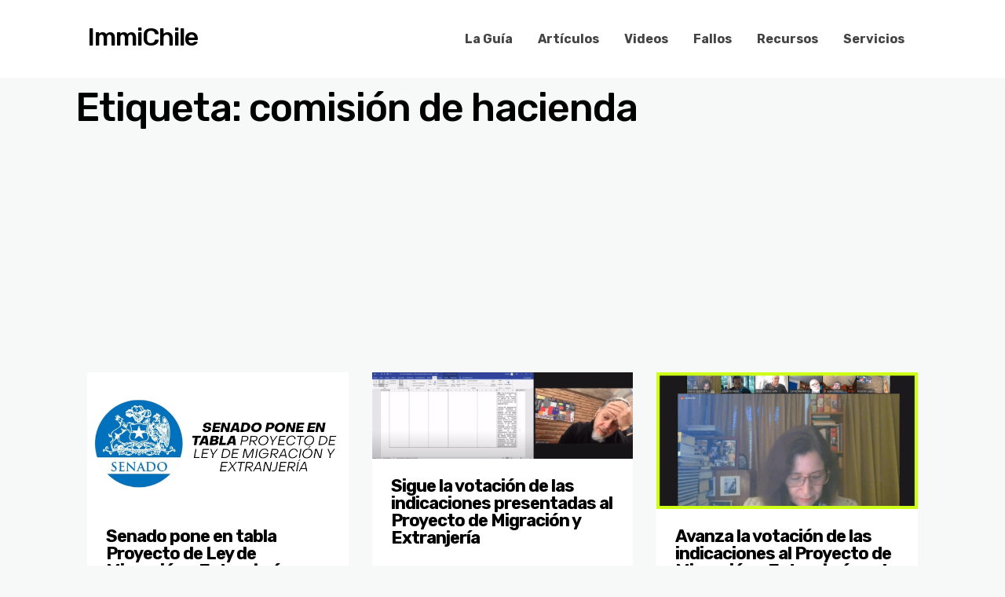

--- FILE ---
content_type: text/html; charset=UTF-8
request_url: https://immichile.cl/tag/comision-de-hacienda/
body_size: 14372
content:
<!DOCTYPE html>
<html lang="es">
<head>
<meta charset="UTF-8" />
<!-- Mobile Specific Data -->
<meta name="viewport" content="width=device-width, initial-scale=1.0">
<meta http-equiv="X-UA-Compatible" content="ie=edge">
<meta name='robots' content='index, follow, max-image-preview:large, max-snippet:-1, max-video-preview:-1' />
<!-- This site is optimized with the Yoast SEO plugin v20.1 - https://yoast.com/wordpress/plugins/seo/ -->
<title>comisión de hacienda Archives - ImmiChile</title>
<link rel="canonical" href="https://immichile.cl/tag/comision-de-hacienda/" />
<meta property="og:locale" content="es_ES" />
<meta property="og:type" content="article" />
<meta property="og:title" content="comisión de hacienda Archives - ImmiChile" />
<meta property="og:url" content="https://immichile.cl/tag/comision-de-hacienda/" />
<meta property="og:site_name" content="ImmiChile" />
<meta name="twitter:card" content="summary_large_image" />
<meta name="twitter:site" content="@immichile" />
<script type="application/ld+json" class="yoast-schema-graph">{"@context":"https://schema.org","@graph":[{"@type":"CollectionPage","@id":"https://immichile.cl/tag/comision-de-hacienda/","url":"https://immichile.cl/tag/comision-de-hacienda/","name":"comisión de hacienda Archives - ImmiChile","isPartOf":{"@id":"https://immichile.cl/#website"},"primaryImageOfPage":{"@id":"https://immichile.cl/tag/comision-de-hacienda/#primaryimage"},"image":{"@id":"https://immichile.cl/tag/comision-de-hacienda/#primaryimage"},"thumbnailUrl":"https://immichile.cl/wp/wp-content/uploads/2020/08/senado-pone-en-tabla-proyecto-de-migracion-y-extranjeria.png","breadcrumb":{"@id":"https://immichile.cl/tag/comision-de-hacienda/#breadcrumb"},"inLanguage":"es"},{"@type":"ImageObject","inLanguage":"es","@id":"https://immichile.cl/tag/comision-de-hacienda/#primaryimage","url":"https://immichile.cl/wp/wp-content/uploads/2020/08/senado-pone-en-tabla-proyecto-de-migracion-y-extranjeria.png","contentUrl":"https://immichile.cl/wp/wp-content/uploads/2020/08/senado-pone-en-tabla-proyecto-de-migracion-y-extranjeria.png","width":600,"height":314,"caption":"senado pone en tabla proyecto de migracion y extranjeria"},{"@type":"BreadcrumbList","@id":"https://immichile.cl/tag/comision-de-hacienda/#breadcrumb","itemListElement":[{"@type":"ListItem","position":1,"name":"Home","item":"https://immichile.cl/"},{"@type":"ListItem","position":2,"name":"comisión de hacienda"}]},{"@type":"WebSite","@id":"https://immichile.cl/#website","url":"https://immichile.cl/","name":"ImmiChile","description":"Abogados de inmigración en Chile","publisher":{"@id":"https://immichile.cl/#organization"},"potentialAction":[{"@type":"SearchAction","target":{"@type":"EntryPoint","urlTemplate":"https://immichile.cl/?s={search_term_string}"},"query-input":"required name=search_term_string"}],"inLanguage":"es"},{"@type":"Organization","@id":"https://immichile.cl/#organization","name":"ImmiChile","url":"https://immichile.cl/","logo":{"@type":"ImageObject","inLanguage":"es","@id":"https://immichile.cl/#/schema/logo/image/","url":"https://immichile.cl/wp/wp-content/uploads/2019/02/immichilelogo2019.png","contentUrl":"https://immichile.cl/wp/wp-content/uploads/2019/02/immichilelogo2019.png","width":669,"height":669,"caption":"ImmiChile"},"image":{"@id":"https://immichile.cl/#/schema/logo/image/"},"sameAs":["https://www.facebook.com/immichilepuntocl","https://twitter.com/immichile","https://www.instagram.com/immichile/","https://www.youtube.com/c/immichile"]}]}</script>
<!-- / Yoast SEO plugin. -->
<link rel='dns-prefetch' href='//fonts.googleapis.com' />
<link rel="alternate" type="application/rss+xml" title="ImmiChile &raquo; Feed" href="https://immichile.cl/feed/" />
<link rel="alternate" type="application/rss+xml" title="ImmiChile &raquo; Feed de los comentarios" href="https://immichile.cl/comments/feed/" />
<link rel="alternate" type="application/rss+xml" title="ImmiChile &raquo; Etiqueta comisión de hacienda del feed" href="https://immichile.cl/tag/comision-de-hacienda/feed/" />
<script type="text/javascript">
window._wpemojiSettings = {"baseUrl":"https:\/\/s.w.org\/images\/core\/emoji\/14.0.0\/72x72\/","ext":".png","svgUrl":"https:\/\/s.w.org\/images\/core\/emoji\/14.0.0\/svg\/","svgExt":".svg","source":{"concatemoji":"https:\/\/immichile.cl\/wp\/wp-includes\/js\/wp-emoji-release.min.js?ver=6.1.9"}};
/*! This file is auto-generated */
!function(e,a,t){var n,r,o,i=a.createElement("canvas"),p=i.getContext&&i.getContext("2d");function s(e,t){var a=String.fromCharCode,e=(p.clearRect(0,0,i.width,i.height),p.fillText(a.apply(this,e),0,0),i.toDataURL());return p.clearRect(0,0,i.width,i.height),p.fillText(a.apply(this,t),0,0),e===i.toDataURL()}function c(e){var t=a.createElement("script");t.src=e,t.defer=t.type="text/javascript",a.getElementsByTagName("head")[0].appendChild(t)}for(o=Array("flag","emoji"),t.supports={everything:!0,everythingExceptFlag:!0},r=0;r<o.length;r++)t.supports[o[r]]=function(e){if(p&&p.fillText)switch(p.textBaseline="top",p.font="600 32px Arial",e){case"flag":return s([127987,65039,8205,9895,65039],[127987,65039,8203,9895,65039])?!1:!s([55356,56826,55356,56819],[55356,56826,8203,55356,56819])&&!s([55356,57332,56128,56423,56128,56418,56128,56421,56128,56430,56128,56423,56128,56447],[55356,57332,8203,56128,56423,8203,56128,56418,8203,56128,56421,8203,56128,56430,8203,56128,56423,8203,56128,56447]);case"emoji":return!s([129777,127995,8205,129778,127999],[129777,127995,8203,129778,127999])}return!1}(o[r]),t.supports.everything=t.supports.everything&&t.supports[o[r]],"flag"!==o[r]&&(t.supports.everythingExceptFlag=t.supports.everythingExceptFlag&&t.supports[o[r]]);t.supports.everythingExceptFlag=t.supports.everythingExceptFlag&&!t.supports.flag,t.DOMReady=!1,t.readyCallback=function(){t.DOMReady=!0},t.supports.everything||(n=function(){t.readyCallback()},a.addEventListener?(a.addEventListener("DOMContentLoaded",n,!1),e.addEventListener("load",n,!1)):(e.attachEvent("onload",n),a.attachEvent("onreadystatechange",function(){"complete"===a.readyState&&t.readyCallback()})),(e=t.source||{}).concatemoji?c(e.concatemoji):e.wpemoji&&e.twemoji&&(c(e.twemoji),c(e.wpemoji)))}(window,document,window._wpemojiSettings);
</script>
<style type="text/css">
img.wp-smiley,
img.emoji {
display: inline !important;
border: none !important;
box-shadow: none !important;
height: 1em !important;
width: 1em !important;
margin: 0 0.07em !important;
vertical-align: -0.1em !important;
background: none !important;
padding: 0 !important;
}
</style>
<!-- <link rel='stylesheet' id='wp-block-library-css' href='https://immichile.cl/wp/wp-includes/css/dist/block-library/style.min.css?ver=6.1.9' type='text/css' media='all' /> -->
<!-- <link rel='stylesheet' id='classic-theme-styles-css' href='https://immichile.cl/wp/wp-includes/css/classic-themes.min.css?ver=1' type='text/css' media='all' /> -->
<link rel="stylesheet" type="text/css" href="//immichile.cl/wp/wp-content/cache/wpfc-minified/76sld8ct/c3jnu.css" media="all"/>
<style id='global-styles-inline-css' type='text/css'>
body{--wp--preset--color--black: #000000;--wp--preset--color--cyan-bluish-gray: #abb8c3;--wp--preset--color--white: #ffffff;--wp--preset--color--pale-pink: #f78da7;--wp--preset--color--vivid-red: #cf2e2e;--wp--preset--color--luminous-vivid-orange: #ff6900;--wp--preset--color--luminous-vivid-amber: #fcb900;--wp--preset--color--light-green-cyan: #7bdcb5;--wp--preset--color--vivid-green-cyan: #00d084;--wp--preset--color--pale-cyan-blue: #8ed1fc;--wp--preset--color--vivid-cyan-blue: #0693e3;--wp--preset--color--vivid-purple: #9b51e0;--wp--preset--gradient--vivid-cyan-blue-to-vivid-purple: linear-gradient(135deg,rgba(6,147,227,1) 0%,rgb(155,81,224) 100%);--wp--preset--gradient--light-green-cyan-to-vivid-green-cyan: linear-gradient(135deg,rgb(122,220,180) 0%,rgb(0,208,130) 100%);--wp--preset--gradient--luminous-vivid-amber-to-luminous-vivid-orange: linear-gradient(135deg,rgba(252,185,0,1) 0%,rgba(255,105,0,1) 100%);--wp--preset--gradient--luminous-vivid-orange-to-vivid-red: linear-gradient(135deg,rgba(255,105,0,1) 0%,rgb(207,46,46) 100%);--wp--preset--gradient--very-light-gray-to-cyan-bluish-gray: linear-gradient(135deg,rgb(238,238,238) 0%,rgb(169,184,195) 100%);--wp--preset--gradient--cool-to-warm-spectrum: linear-gradient(135deg,rgb(74,234,220) 0%,rgb(151,120,209) 20%,rgb(207,42,186) 40%,rgb(238,44,130) 60%,rgb(251,105,98) 80%,rgb(254,248,76) 100%);--wp--preset--gradient--blush-light-purple: linear-gradient(135deg,rgb(255,206,236) 0%,rgb(152,150,240) 100%);--wp--preset--gradient--blush-bordeaux: linear-gradient(135deg,rgb(254,205,165) 0%,rgb(254,45,45) 50%,rgb(107,0,62) 100%);--wp--preset--gradient--luminous-dusk: linear-gradient(135deg,rgb(255,203,112) 0%,rgb(199,81,192) 50%,rgb(65,88,208) 100%);--wp--preset--gradient--pale-ocean: linear-gradient(135deg,rgb(255,245,203) 0%,rgb(182,227,212) 50%,rgb(51,167,181) 100%);--wp--preset--gradient--electric-grass: linear-gradient(135deg,rgb(202,248,128) 0%,rgb(113,206,126) 100%);--wp--preset--gradient--midnight: linear-gradient(135deg,rgb(2,3,129) 0%,rgb(40,116,252) 100%);--wp--preset--duotone--dark-grayscale: url('#wp-duotone-dark-grayscale');--wp--preset--duotone--grayscale: url('#wp-duotone-grayscale');--wp--preset--duotone--purple-yellow: url('#wp-duotone-purple-yellow');--wp--preset--duotone--blue-red: url('#wp-duotone-blue-red');--wp--preset--duotone--midnight: url('#wp-duotone-midnight');--wp--preset--duotone--magenta-yellow: url('#wp-duotone-magenta-yellow');--wp--preset--duotone--purple-green: url('#wp-duotone-purple-green');--wp--preset--duotone--blue-orange: url('#wp-duotone-blue-orange');--wp--preset--font-size--small: 13px;--wp--preset--font-size--medium: 20px;--wp--preset--font-size--large: 36px;--wp--preset--font-size--x-large: 42px;--wp--preset--spacing--20: 0.44rem;--wp--preset--spacing--30: 0.67rem;--wp--preset--spacing--40: 1rem;--wp--preset--spacing--50: 1.5rem;--wp--preset--spacing--60: 2.25rem;--wp--preset--spacing--70: 3.38rem;--wp--preset--spacing--80: 5.06rem;}:where(.is-layout-flex){gap: 0.5em;}body .is-layout-flow > .alignleft{float: left;margin-inline-start: 0;margin-inline-end: 2em;}body .is-layout-flow > .alignright{float: right;margin-inline-start: 2em;margin-inline-end: 0;}body .is-layout-flow > .aligncenter{margin-left: auto !important;margin-right: auto !important;}body .is-layout-constrained > .alignleft{float: left;margin-inline-start: 0;margin-inline-end: 2em;}body .is-layout-constrained > .alignright{float: right;margin-inline-start: 2em;margin-inline-end: 0;}body .is-layout-constrained > .aligncenter{margin-left: auto !important;margin-right: auto !important;}body .is-layout-constrained > :where(:not(.alignleft):not(.alignright):not(.alignfull)){max-width: var(--wp--style--global--content-size);margin-left: auto !important;margin-right: auto !important;}body .is-layout-constrained > .alignwide{max-width: var(--wp--style--global--wide-size);}body .is-layout-flex{display: flex;}body .is-layout-flex{flex-wrap: wrap;align-items: center;}body .is-layout-flex > *{margin: 0;}:where(.wp-block-columns.is-layout-flex){gap: 2em;}.has-black-color{color: var(--wp--preset--color--black) !important;}.has-cyan-bluish-gray-color{color: var(--wp--preset--color--cyan-bluish-gray) !important;}.has-white-color{color: var(--wp--preset--color--white) !important;}.has-pale-pink-color{color: var(--wp--preset--color--pale-pink) !important;}.has-vivid-red-color{color: var(--wp--preset--color--vivid-red) !important;}.has-luminous-vivid-orange-color{color: var(--wp--preset--color--luminous-vivid-orange) !important;}.has-luminous-vivid-amber-color{color: var(--wp--preset--color--luminous-vivid-amber) !important;}.has-light-green-cyan-color{color: var(--wp--preset--color--light-green-cyan) !important;}.has-vivid-green-cyan-color{color: var(--wp--preset--color--vivid-green-cyan) !important;}.has-pale-cyan-blue-color{color: var(--wp--preset--color--pale-cyan-blue) !important;}.has-vivid-cyan-blue-color{color: var(--wp--preset--color--vivid-cyan-blue) !important;}.has-vivid-purple-color{color: var(--wp--preset--color--vivid-purple) !important;}.has-black-background-color{background-color: var(--wp--preset--color--black) !important;}.has-cyan-bluish-gray-background-color{background-color: var(--wp--preset--color--cyan-bluish-gray) !important;}.has-white-background-color{background-color: var(--wp--preset--color--white) !important;}.has-pale-pink-background-color{background-color: var(--wp--preset--color--pale-pink) !important;}.has-vivid-red-background-color{background-color: var(--wp--preset--color--vivid-red) !important;}.has-luminous-vivid-orange-background-color{background-color: var(--wp--preset--color--luminous-vivid-orange) !important;}.has-luminous-vivid-amber-background-color{background-color: var(--wp--preset--color--luminous-vivid-amber) !important;}.has-light-green-cyan-background-color{background-color: var(--wp--preset--color--light-green-cyan) !important;}.has-vivid-green-cyan-background-color{background-color: var(--wp--preset--color--vivid-green-cyan) !important;}.has-pale-cyan-blue-background-color{background-color: var(--wp--preset--color--pale-cyan-blue) !important;}.has-vivid-cyan-blue-background-color{background-color: var(--wp--preset--color--vivid-cyan-blue) !important;}.has-vivid-purple-background-color{background-color: var(--wp--preset--color--vivid-purple) !important;}.has-black-border-color{border-color: var(--wp--preset--color--black) !important;}.has-cyan-bluish-gray-border-color{border-color: var(--wp--preset--color--cyan-bluish-gray) !important;}.has-white-border-color{border-color: var(--wp--preset--color--white) !important;}.has-pale-pink-border-color{border-color: var(--wp--preset--color--pale-pink) !important;}.has-vivid-red-border-color{border-color: var(--wp--preset--color--vivid-red) !important;}.has-luminous-vivid-orange-border-color{border-color: var(--wp--preset--color--luminous-vivid-orange) !important;}.has-luminous-vivid-amber-border-color{border-color: var(--wp--preset--color--luminous-vivid-amber) !important;}.has-light-green-cyan-border-color{border-color: var(--wp--preset--color--light-green-cyan) !important;}.has-vivid-green-cyan-border-color{border-color: var(--wp--preset--color--vivid-green-cyan) !important;}.has-pale-cyan-blue-border-color{border-color: var(--wp--preset--color--pale-cyan-blue) !important;}.has-vivid-cyan-blue-border-color{border-color: var(--wp--preset--color--vivid-cyan-blue) !important;}.has-vivid-purple-border-color{border-color: var(--wp--preset--color--vivid-purple) !important;}.has-vivid-cyan-blue-to-vivid-purple-gradient-background{background: var(--wp--preset--gradient--vivid-cyan-blue-to-vivid-purple) !important;}.has-light-green-cyan-to-vivid-green-cyan-gradient-background{background: var(--wp--preset--gradient--light-green-cyan-to-vivid-green-cyan) !important;}.has-luminous-vivid-amber-to-luminous-vivid-orange-gradient-background{background: var(--wp--preset--gradient--luminous-vivid-amber-to-luminous-vivid-orange) !important;}.has-luminous-vivid-orange-to-vivid-red-gradient-background{background: var(--wp--preset--gradient--luminous-vivid-orange-to-vivid-red) !important;}.has-very-light-gray-to-cyan-bluish-gray-gradient-background{background: var(--wp--preset--gradient--very-light-gray-to-cyan-bluish-gray) !important;}.has-cool-to-warm-spectrum-gradient-background{background: var(--wp--preset--gradient--cool-to-warm-spectrum) !important;}.has-blush-light-purple-gradient-background{background: var(--wp--preset--gradient--blush-light-purple) !important;}.has-blush-bordeaux-gradient-background{background: var(--wp--preset--gradient--blush-bordeaux) !important;}.has-luminous-dusk-gradient-background{background: var(--wp--preset--gradient--luminous-dusk) !important;}.has-pale-ocean-gradient-background{background: var(--wp--preset--gradient--pale-ocean) !important;}.has-electric-grass-gradient-background{background: var(--wp--preset--gradient--electric-grass) !important;}.has-midnight-gradient-background{background: var(--wp--preset--gradient--midnight) !important;}.has-small-font-size{font-size: var(--wp--preset--font-size--small) !important;}.has-medium-font-size{font-size: var(--wp--preset--font-size--medium) !important;}.has-large-font-size{font-size: var(--wp--preset--font-size--large) !important;}.has-x-large-font-size{font-size: var(--wp--preset--font-size--x-large) !important;}
.wp-block-navigation a:where(:not(.wp-element-button)){color: inherit;}
:where(.wp-block-columns.is-layout-flex){gap: 2em;}
.wp-block-pullquote{font-size: 1.5em;line-height: 1.6;}
</style>
<!-- <link rel='stylesheet' id='contact-form-7-css' href='https://immichile.cl/wp/wp-content/plugins/contact-form-7/includes/css/styles.css?ver=5.7.3' type='text/css' media='all' /> -->
<!-- <link rel='stylesheet' id='wpsm_tabs_r-font-awesome-front-css' href='https://immichile.cl/wp/wp-content/plugins/tabs-responsive/assets/css/font-awesome/css/font-awesome.min.css?ver=6.1.9' type='text/css' media='all' /> -->
<!-- <link rel='stylesheet' id='wpsm_tabs_r_bootstrap-front-css' href='https://immichile.cl/wp/wp-content/plugins/tabs-responsive/assets/css/bootstrap-front.css?ver=6.1.9' type='text/css' media='all' /> -->
<!-- <link rel='stylesheet' id='wpsm_tabs_r_animate-css' href='https://immichile.cl/wp/wp-content/plugins/tabs-responsive/assets/css/animate.css?ver=6.1.9' type='text/css' media='all' /> -->
<!-- <link rel='stylesheet' id='mc4wp-form-themes-css' href='https://immichile.cl/wp/wp-content/plugins/mailchimp-for-wp/assets/css/form-themes.css?ver=4.9.1' type='text/css' media='all' /> -->
<link rel="stylesheet" type="text/css" href="//immichile.cl/wp/wp-content/cache/wpfc-minified/q8zupt9h/c3jnu.css" media="all"/>
<link rel='stylesheet' id='minimalist-blog-gfonts-css' href='https://fonts.googleapis.com/css?family=Lora%3A700i%7CRubik%3A400%2C500%2C700&#038;subset=cyrillic-ext%2Ccyrillic%2Cvietnamese%2Clatin-ext%2Clatin&#038;ver=1.0.0' type='text/css' media='all' />
<!-- <link rel='stylesheet' id='minimalist-blog-fontawesome-css' href='https://immichile.cl/wp/wp-content/themes/minimalist-blog/assets/css/font-awesome.min.css?ver=1.0.0' type='text/css' media='all' /> -->
<!-- <link rel='stylesheet' id='minimalist-blog-normalize-css' href='https://immichile.cl/wp/wp-content/themes/minimalist-blog/assets/css/normalize.css?ver=1.0.0' type='text/css' media='all' /> -->
<!-- <link rel='stylesheet' id='minimalist-blog-skeleton-css' href='https://immichile.cl/wp/wp-content/themes/minimalist-blog/assets/css/skeleton.css?ver=1.0.0' type='text/css' media='all' /> -->
<!-- <link rel='stylesheet' id='minimalist-blog-main-style-css' href='https://immichile.cl/wp/wp-content/themes/minimalist-blog/assets/css/main.css?ver=1.0.0' type='text/css' media='all' /> -->
<!-- <link rel='stylesheet' id='minimalist-blog-style-css-css' href='https://immichile.cl/wp/wp-content/themes/minimalist-blog/style.css?ver=1.0.0' type='text/css' media='all' /> -->
<link rel="stylesheet" type="text/css" href="//immichile.cl/wp/wp-content/cache/wpfc-minified/drz7499h/c3jnu.css" media="all"/>
<style id='minimalist-blog-style-css-inline-css' type='text/css'>
.single-masonry .post-date,
.menubar-close,
.button {
background-color: #000000;
}
.grid-item a,
.footer a:hover,
a:hover,
.button:hover,
.link-pages > .page-numbers,
h4,
.next-post-wrap::before,
.previous-post-wrap::before,
.main-nav li a:hover,
ul .highlight::after {
color: #000000;
}
.sticky .post-wrap,
.button:hover,
.link-pages > .page-numbers,
.button {
border: 1px solid #000000;
}
.footer {
border-top: 2px solid #000000;
}
.footer .footer-site-info {
border-top: 1px solid #000000;
}
.grid-item .post-wrap:hover,
.main-nav > .menu-item-has-children:hover > ul {
border-bottom: 1px solid #000000;
}
.main-nav .menu-item-has-children .menu-item-has-children > ul {
border-left: 1px solid #000000;
}
.form-submit #submit,
.search-submit,
input[type="search"].search-field,
input:hover,
input[type="text"]:hover,
input[type="email"]:hover,
input[type="url"]:hover,
textarea:hover {
border-bottom-color: #000000;
}
.single-post-content .post-date,
.single-page-content .post-date {
background-color: #000000;
border: 1rem solid #000000;
}
.entry-footer,
.comment {
border-top: 2px solid #000000;
}
.bypostauthor article {
border: 2px solid #000000;
}/* Mozilla based browser */
::-moz-selection {
background-color: #000000;
color: #fff;
}
/* Opera browser */
::-o-selection {
background-color: #000000;
color: #fff;
}
/* Internet Explorer browser*/
::-ms-selection {
background-color: #000000;
color: #fff;
}
/* Chrome and safari browser */
::-webkit-selection {
background-color: #000000;
color: #fff;
}
/* Default */
::selection {
background-color: #000000;
color: #fff;
}
</style>
<!-- <link rel='stylesheet' id='jquery-lazyloadxt-spinner-css-css' href='//immichile.cl/wp/wp-content/plugins/a3-lazy-load/assets/css/jquery.lazyloadxt.spinner.css?ver=6.1.9' type='text/css' media='all' /> -->
<!-- <link rel='stylesheet' id='a3a3_lazy_load-css' href='//immichile.cl/wp/wp-content/uploads/sass/a3_lazy_load.min.css?ver=1563920644' type='text/css' media='all' /> -->
<!-- <link rel='stylesheet' id='__EPYT__style-css' href='https://immichile.cl/wp/wp-content/plugins/youtube-embed-plus/styles/ytprefs.min.css?ver=14.1.4.1' type='text/css' media='all' /> -->
<link rel="stylesheet" type="text/css" href="//immichile.cl/wp/wp-content/cache/wpfc-minified/qimrb4m6/c3jnu.css" media="all"/>
<style id='__EPYT__style-inline-css' type='text/css'>
.epyt-gallery-thumb {
width: 33.333%;
}
@media (min-width:0px) and (max-width: 767px) {
.epyt-gallery-rowbreak {
display: none;
}
.epyt-gallery-allthumbs[class*="epyt-cols"] .epyt-gallery-thumb {
width: 100% !important;
}
}
</style>
<!-- <link rel='stylesheet' id='elementor-frontend-legacy-css' href='https://immichile.cl/wp/wp-content/plugins/elementor/assets/css/frontend-legacy.min.css?ver=3.11.1' type='text/css' media='all' /> -->
<!-- <link rel='stylesheet' id='elementor-frontend-css' href='https://immichile.cl/wp/wp-content/plugins/elementor/assets/css/frontend.min.css?ver=3.11.1' type='text/css' media='all' /> -->
<!-- <link rel='stylesheet' id='eael-general-css' href='https://immichile.cl/wp/wp-content/plugins/essential-addons-for-elementor-lite/assets/front-end/css/view/general.min.css?ver=5.5.5' type='text/css' media='all' /> -->
<link rel="stylesheet" type="text/css" href="//immichile.cl/wp/wp-content/cache/wpfc-minified/mn7qkmok/c3jo1.css" media="all"/>
<script src='//immichile.cl/wp/wp-content/cache/wpfc-minified/227qi6wz/c3jo1.js' type="text/javascript"></script>
<!-- <script   type='text/javascript' src='https://immichile.cl/wp/wp-includes/js/jquery/jquery.min.js?ver=3.6.1' id='jquery-core-js'></script> -->
<script type='text/javascript' id='__ytprefs__-js-extra'>
/* <![CDATA[ */
var _EPYT_ = {"ajaxurl":"https:\/\/immichile.cl\/wp\/wp-admin\/admin-ajax.php","security":"7d53489529","gallery_scrolloffset":"20","eppathtoscripts":"https:\/\/immichile.cl\/wp\/wp-content\/plugins\/youtube-embed-plus\/scripts\/","eppath":"https:\/\/immichile.cl\/wp\/wp-content\/plugins\/youtube-embed-plus\/","epresponsiveselector":"[\"iframe.__youtube_prefs_widget__\"]","epdovol":"1","version":"14.1.4.1","evselector":"iframe.__youtube_prefs__[src], iframe[src*=\"youtube.com\/embed\/\"], iframe[src*=\"youtube-nocookie.com\/embed\/\"]","ajax_compat":"","ytapi_load":"light","pause_others":"","stopMobileBuffer":"1","facade_mode":"","not_live_on_channel":"","vi_active":"","vi_js_posttypes":[]};
/* ]]> */
</script>
<script src='//immichile.cl/wp/wp-content/cache/wpfc-minified/8vjfnhje/c3jnu.js' type="text/javascript"></script>
<!-- <script   type='text/javascript' src='https://immichile.cl/wp/wp-content/plugins/youtube-embed-plus/scripts/ytprefs.min.js?ver=14.1.4.1' id='__ytprefs__-js'></script> -->
<link rel="https://api.w.org/" href="https://immichile.cl/wp-json/" /><link rel="alternate" type="application/json" href="https://immichile.cl/wp-json/wp/v2/tags/10782" /><link rel="EditURI" type="application/rsd+xml" title="RSD" href="https://immichile.cl/wp/xmlrpc.php?rsd" />
<link rel="wlwmanifest" type="application/wlwmanifest+xml" href="https://immichile.cl/wp/wp-includes/wlwmanifest.xml" />
<meta name="generator" content="WordPress 6.1.9" />
<style>/* CSS added by WP Meta and Date Remover*/.entry-meta {display:none !important;}
.home .entry-meta { display: none; }
.entry-footer {display:none !important;}
.home .entry-footer { display: none; }</style><script async src="https://pagead2.googlesyndication.com/pagead/js/adsbygoogle.js"></script>
<script data-ad-client="ca-pub-7384502518828520" async src="https://pagead2.googlesyndication.com/pagead/js/adsbygoogle.js"></script>
<script>
(adsbygoogle = window.adsbygoogle || []).push({
google_ad_client: "ca-pub-7384502518828520",
enable_page_level_ads: true
});
</script>
<!-- Facebook Pixel Code -->
<script>
!function(f,b,e,v,n,t,s)
{if(f.fbq)return;n=f.fbq=function(){n.callMethod?
n.callMethod.apply(n,arguments):n.queue.push(arguments)};
if(!f._fbq)f._fbq=n;n.push=n;n.loaded=!0;n.version='2.0';
n.queue=[];t=b.createElement(e);t.async=!0;
t.src=v;s=b.getElementsByTagName(e)[0];
s.parentNode.insertBefore(t,s)}(window, document,'script',
'https://connect.facebook.net/en_US/fbevents.js');
fbq('init', '2065951186844490');
fbq('track', 'PageView');
</script>
<noscript><img height="1" width="1" style="display:none"
src="https://www.facebook.com/tr?id=2065951186844490&ev=PageView&noscript=1"
/></noscript>
<!-- End Facebook Pixel Code -->
<script data-ad-client="ca-pub-7384502518828520" async src="https://pagead2.googlesyndication.com/pagead/js/adsbygoogle.js"></script>
<!-- Global site tag (gtag.js) - Google Analytics -->
<script async src="https://www.googletagmanager.com/gtag/js?id=UA-143052358-1"></script>
<script>
window.dataLayer = window.dataLayer || [];
function gtag(){dataLayer.push(arguments);}
gtag('js', new Date());
gtag('config', 'UA-143052358-1');
</script>
<!-- Global site tag (gtag.js) - Google Analytics -->
<script async src="https://www.googletagmanager.com/gtag/js?id=UA-152967955-1"></script>
<script>
window.dataLayer = window.dataLayer || [];
function gtag(){dataLayer.push(arguments);}
gtag('js', new Date());
gtag('config', 'UA-152967955-1');
</script>
<!-- Global site tag (gtag.js) - Google Analytics -->
<script async src="https://www.googletagmanager.com/gtag/js?id=G-G8Z1E3WVMV"></script>
<script>
window.dataLayer = window.dataLayer || [];
function gtag(){dataLayer.push(arguments);}
gtag('js', new Date());
gtag('config', 'G-G8Z1E3WVMV');
</script><meta name="generator" content="Elementor 3.11.1; settings: css_print_method-external, google_font-enabled, font_display-auto">
<link rel="icon" href="https://immichile.cl/wp/wp-content/uploads/2020/12/cropped-ImmiChile-32x32.jpg" sizes="32x32" />
<link rel="icon" href="https://immichile.cl/wp/wp-content/uploads/2020/12/cropped-ImmiChile-192x192.jpg" sizes="192x192" />
<link rel="apple-touch-icon" href="https://immichile.cl/wp/wp-content/uploads/2020/12/cropped-ImmiChile-180x180.jpg" />
<meta name="msapplication-TileImage" content="https://immichile.cl/wp/wp-content/uploads/2020/12/cropped-ImmiChile-270x270.jpg" />
<style type="text/css" id="wp-custom-css">
.single-post-content .post-date, .single-page-content .post-date {
display:none;
} 
.single-masonry .post-date span {
display:none;
}
.masonry-layout {
padding:1.200000000000001rem 0 0;
}
.container {
padding:1.200000000000001rem 0 0;
}
a {
color: #3366BB;
}
.site-title a {
color: black;
}
body {
color: #000000;
}
.form-submit #submit
{
background-color: #3a7dff;
color: #FFFFFF;
}
.wpcf7-submit
{
color: white;
background-color: #3b7cf1;
}
input, input[type="text"], input[type="email"], input[type="url"], textarea
{
border: 1px solid #d4d4d4;
}
</style>
</head>
<body data-rsssl=1 class="archive tag tag-comision-de-hacienda tag-10782 wp-embed-responsive sticky-header elementor-default elementor-kit-6428">
<header class="site-header">
<div class="container">
<div class="row clearfix">
<div class="site-branding">
<h2 class="site-title"><a href="https://immichile.cl/" rel="home">ImmiChile</a></h2>
</div><!-- /.site-branding -->
<nav class="menu-all-pages-container"><ul id="menu-menu-dos-espanol" class="main-nav"><li id="menu-item-2942" class="menu-item menu-item-type-post_type menu-item-object-page menu-item-2942"><a href="https://immichile.cl/guia-chile/">La Guía</a></li>
<li id="menu-item-5631" class="menu-item menu-item-type-taxonomy menu-item-object-category menu-item-5631"><a href="https://immichile.cl/category/articulos/">Artículos</a></li>
<li id="menu-item-5769" class="menu-item menu-item-type-post_type menu-item-object-page menu-item-5769"><a href="https://immichile.cl/videos/">Videos</a></li>
<li id="menu-item-6513" class="menu-item menu-item-type-taxonomy menu-item-object-category menu-item-6513"><a href="https://immichile.cl/category/jurisprudencia-migratoria/">Fallos</a></li>
<li id="menu-item-4317" class="menu-item menu-item-type-post_type menu-item-object-page menu-item-4317"><a href="https://immichile.cl/recursos/">Recursos</a></li>
<li id="menu-item-19305" class="menu-item menu-item-type-post_type menu-item-object-page menu-item-19305"><a href="https://immichile.cl/servicios/">Servicios</a></li>
</ul></nav>						 <div class="mobile-navigation">
<i class="fa fa-bars menubar-right"></i>
<nav class="nav-parent">
<i class="fa fa-close menubar-close"></i>
<ul id="menu-menu-dos-espanol-1" class="mobile-nav"><li class="menu-item menu-item-type-post_type menu-item-object-page menu-item-2942"><a href="https://immichile.cl/guia-chile/">La Guía</a></li>
<li class="menu-item menu-item-type-taxonomy menu-item-object-category menu-item-5631"><a href="https://immichile.cl/category/articulos/">Artículos</a></li>
<li class="menu-item menu-item-type-post_type menu-item-object-page menu-item-5769"><a href="https://immichile.cl/videos/">Videos</a></li>
<li class="menu-item menu-item-type-taxonomy menu-item-object-category menu-item-6513"><a href="https://immichile.cl/category/jurisprudencia-migratoria/">Fallos</a></li>
<li class="menu-item menu-item-type-post_type menu-item-object-page menu-item-4317"><a href="https://immichile.cl/recursos/">Recursos</a></li>
<li class="menu-item menu-item-type-post_type menu-item-object-page menu-item-19305"><a href="https://immichile.cl/servicios/">Servicios</a></li>
</ul>			        		</nav>
</div> <!-- /.mobile-navigation -->
</div><!-- /.row -->
</div><!-- /.container -->
</header>
<div class="container archive-title">
<div class="row">
<header class="page-header">
<h1 class="page-title">Etiqueta: <span>comisión de hacienda</span></h1>		</header><!-- .page-header -->
</div>
</div>
<div class="masonry-layout container">
<div class="row grid">
<div id="post-8216" class="grid-item four columns single-masonry post-8216 post type-post status-publish format-standard has-post-thumbnail hentry category-noticias category-noticias-es tag-comision-de-hacienda tag-proyecto-de-ley-de-extranjeria-y-migracion tag-proyecto-de-ley-de-migraciones tag-senado-de-chile tag-tabla-sesion-sala-sesiones-senado">
<div class="post-wrap">
<a title="Senado pone en tabla Proyecto de Ley de Migración y Extranjería" href="https://immichile.cl/senado-pone-en-tabla-proyecto-de-ley-de-migracion-y-extranjeria/">
<img src="https://immichile.cl/wp/wp-content/uploads/2020/08/senado-pone-en-tabla-proyecto-de-migracion-y-extranjeria.png" alt="senado pone en tabla proyecto de migracion y extranjeria" title="Senado pone en tabla Proyecto de Ley de Migración y Extranjería" />
</a>
<div class="post-excerpt">
<div class="post-date">
<span></span>
</div><!-- /.post-date -->
<a href="https://immichile.cl/senado-pone-en-tabla-proyecto-de-ley-de-migracion-y-extranjeria/"><h3>Senado pone en tabla Proyecto de Ley de Migración y Extranjería</h3></a>
<p>El Proyecto de Ley de Migración y Extranjería sería votado en la próxima Sesión de Sala del Senado (69a ordinaria) a celebrarse el día 18 de agosto de 2020 entre las 16:00 y 20:00 horas. El Proyecto se encuentra en el 5° lugar de la tabla. Tabla de la próxima Sesión de Sala del Senado [&hellip;]</p>
<div class="excerpt-footer vertical-align clearfix">
<div class="excerpt-author">
<div class="author-name"></div><!-- /.author-name -->
<a href="https://immichile.cl/author/immichiledmin/"><img alt='' src="//immichile.cl/wp/wp-content/plugins/a3-lazy-load/assets/images/lazy_placeholder.gif" data-lazy-type="image" data-src='https://secure.gravatar.com/avatar/7290278ad40c27259a87178ec5d598fb?s=96&#038;r=g' srcset="" data-srcset='https://secure.gravatar.com/avatar/7290278ad40c27259a87178ec5d598fb?s=192&#038;r=g 2x' class='lazy lazy-hidden avatar avatar-96 photo' height='96' width='96' loading='lazy' decoding='async'/><noscript><img alt='' src='https://secure.gravatar.com/avatar/7290278ad40c27259a87178ec5d598fb?s=96&#038;r=g' srcset='https://secure.gravatar.com/avatar/7290278ad40c27259a87178ec5d598fb?s=192&#038;r=g 2x' class='avatar avatar-96 photo' height='96' width='96' loading='lazy' decoding='async'/></noscript></a>
</div><!-- /.excerpt-author -->
<div class="excerpt-category"><a href="https://immichile.cl/category/noticias/" rel="category tag">Noticias</a> / <a href="https://immichile.cl/category/noticias-es/" rel="category tag">Noticias</a></div><!-- /.excerpt-category -->
<div class="excerpt-comments">
<div class="comments-count">
2 Comments					</div><!-- /.comments-count -->
</div><!-- /.excerpt-comments -->
</div><!-- /.excerpt-footer -->
</div><!-- /.post-excerpt -->
</div><!-- /.post-wrap -->
</div>
<div id="post-7728" class="grid-item four columns single-masonry post-7728 post type-post status-publish format-standard has-post-thumbnail hentry category-noticias category-noticias-es tag-chile tag-comision-de-hacienda tag-hacienda tag-migracion-y-extranjeria tag-migraciones tag-proyecto-de-ley tag-senado">
<div class="post-wrap">
<a title="Sigue la votación de las indicaciones presentadas al Proyecto de Migración y Extranjería" href="https://immichile.cl/sigue-la-votacion-de-las-indicaciones-presentadas-al-proyecto-de-migracion-y-extranjeria/">
<img src="https://immichile.cl/wp/wp-content/uploads/2020/06/comision-de-hacienda-del-senado-proyecto-de-migracion-y-extranjeria-chile-immichile.png" alt="comision de hacienda del senado proyecto de migracion y extranjeria chile immichile" title="Sigue la votación de las indicaciones presentadas al Proyecto de Migración y Extranjería" />
</a>
<div class="post-excerpt">
<div class="post-date">
<span></span>
</div><!-- /.post-date -->
<a href="https://immichile.cl/sigue-la-votacion-de-las-indicaciones-presentadas-al-proyecto-de-migracion-y-extranjeria/"><h3>Sigue la votación de las indicaciones presentadas al Proyecto de Migración y Extranjería</h3></a>
<p>La Comisión de Hacienda del Senado, en sesión celebrada el día de hoy (24 de junio de 2020), siguió con la votación de las indicaciones presentadas al Proyecto de Ley de Migración y Extranjería. La sesión ya se encuentra disponible en el canal oficial del Senado en YouTube:</p>
<div class="excerpt-footer vertical-align clearfix">
<div class="excerpt-author">
<div class="author-name"></div><!-- /.author-name -->
<a href="https://immichile.cl/author/immichiledmin/"><img alt='' src="//immichile.cl/wp/wp-content/plugins/a3-lazy-load/assets/images/lazy_placeholder.gif" data-lazy-type="image" data-src='https://secure.gravatar.com/avatar/7290278ad40c27259a87178ec5d598fb?s=96&#038;r=g' srcset="" data-srcset='https://secure.gravatar.com/avatar/7290278ad40c27259a87178ec5d598fb?s=192&#038;r=g 2x' class='lazy lazy-hidden avatar avatar-96 photo' height='96' width='96' loading='lazy' decoding='async'/><noscript><img alt='' src='https://secure.gravatar.com/avatar/7290278ad40c27259a87178ec5d598fb?s=96&#038;r=g' srcset='https://secure.gravatar.com/avatar/7290278ad40c27259a87178ec5d598fb?s=192&#038;r=g 2x' class='avatar avatar-96 photo' height='96' width='96' loading='lazy' decoding='async'/></noscript></a>
</div><!-- /.excerpt-author -->
<div class="excerpt-category"><a href="https://immichile.cl/category/noticias/" rel="category tag">Noticias</a> / <a href="https://immichile.cl/category/noticias-es/" rel="category tag">Noticias</a></div><!-- /.excerpt-category -->
<div class="excerpt-comments">
<div class="comments-count">
0 Comment					</div><!-- /.comments-count -->
</div><!-- /.excerpt-comments -->
</div><!-- /.excerpt-footer -->
</div><!-- /.post-excerpt -->
</div><!-- /.post-wrap -->
</div>
<div id="post-7635" class="grid-item four columns single-masonry post-7635 post type-post status-publish format-standard has-post-thumbnail hentry category-noticias category-noticias-es tag-chile tag-comision-de-hacienda tag-migraciones tag-proyecto-de-ley-migracion-y-extranjeria tag-senado-de-chile tag-votacion-indicaciones">
<div class="post-wrap">
<a title="Avanza la votación de las indicaciones al Proyecto de Migración y Extranjería en la Comisión de Hacienda del Senado" href="https://immichile.cl/avanza-la-votacion-de-las-indicaciones-al-proyecto-de-migracion-y-extranjeria-en-la-comision-de-hacienda-del-senado/">
<img src="https://immichile.cl/wp/wp-content/uploads/2020/06/avanza-votacion-de-indicaciones-proyecto-de-migracion-extranjeria-chile-senado-hacienda-immichile.png" alt="avanza votacion de indicaciones proyecto de migracion extranjeria chile senado hacienda immichile" title="Avanza la votación de las indicaciones al Proyecto de Migración y Extranjería en la Comisión de Hacienda del Senado" />
</a>
<div class="post-excerpt">
<div class="post-date">
<span></span>
</div><!-- /.post-date -->
<a href="https://immichile.cl/avanza-la-votacion-de-las-indicaciones-al-proyecto-de-migracion-y-extranjeria-en-la-comision-de-hacienda-del-senado/"><h3>Avanza la votación de las indicaciones al Proyecto de Migración y Extranjería en la Comisión de Hacienda del Senado</h3></a>
<p>El día de hoy, 16 de junio de 2020, se celebró una nueva sesión de la Comisión de Hacienda del Senado de Chile, y que tuvo por objetivo seguir votando las indicaciones presentadas al Proyecto de Migración y Extranjería. Dentro de las 2 horas y media de sesión se aprobaron 14 indicaciones y 10 quedaron [&hellip;]</p>
<div class="excerpt-footer vertical-align clearfix">
<div class="excerpt-author">
<div class="author-name"></div><!-- /.author-name -->
<a href="https://immichile.cl/author/immichiledmin/"><img alt='' src="//immichile.cl/wp/wp-content/plugins/a3-lazy-load/assets/images/lazy_placeholder.gif" data-lazy-type="image" data-src='https://secure.gravatar.com/avatar/7290278ad40c27259a87178ec5d598fb?s=96&#038;r=g' srcset="" data-srcset='https://secure.gravatar.com/avatar/7290278ad40c27259a87178ec5d598fb?s=192&#038;r=g 2x' class='lazy lazy-hidden avatar avatar-96 photo' height='96' width='96' loading='lazy' decoding='async'/><noscript><img alt='' src='https://secure.gravatar.com/avatar/7290278ad40c27259a87178ec5d598fb?s=96&#038;r=g' srcset='https://secure.gravatar.com/avatar/7290278ad40c27259a87178ec5d598fb?s=192&#038;r=g 2x' class='avatar avatar-96 photo' height='96' width='96' loading='lazy' decoding='async'/></noscript></a>
</div><!-- /.excerpt-author -->
<div class="excerpt-category"><a href="https://immichile.cl/category/noticias/" rel="category tag">Noticias</a> / <a href="https://immichile.cl/category/noticias-es/" rel="category tag">Noticias</a></div><!-- /.excerpt-category -->
<div class="excerpt-comments">
<div class="comments-count">
0 Comment					</div><!-- /.comments-count -->
</div><!-- /.excerpt-comments -->
</div><!-- /.excerpt-footer -->
</div><!-- /.post-excerpt -->
</div><!-- /.post-wrap -->
</div>
<div id="post-7598" class="grid-item four columns single-masonry post-7598 post type-post status-publish format-standard has-post-thumbnail hentry category-noticias category-noticias-es tag-comision-de-hacienda tag-extranjeria-y-migracion tag-indicaciones tag-migracion-y-extranjeria tag-proyecto-de-ley tag-senado-de-chile tag-votacion">
<div class="post-wrap">
<a title="Comienza la votación de las indicaciones presentadas al Proyecto de Ley de Extranjería y Migración" href="https://immichile.cl/comienza-la-votacion-de-las-indicaciones-presentadas-al-proyecto-de-ley-de-extranjeria-y-migracion/">
<img src="https://immichile.cl/wp/wp-content/uploads/2020/06/Comienza-la-votación-de-las-indicaciones-presentadas-al-Proyecto-de-Ley-de-Extranjería-y-Migración-senado-comision-de-hacienda-chile-immichile.png" alt="Comienza la votación de las indicaciones presentadas al Proyecto de Ley de Extranjería y Migración senado comision de hacienda chile immichile" title="Comienza la votación de las indicaciones presentadas al Proyecto de Ley de Extranjería y Migración" />
</a>
<div class="post-excerpt">
<div class="post-date">
<span></span>
</div><!-- /.post-date -->
<a href="https://immichile.cl/comienza-la-votacion-de-las-indicaciones-presentadas-al-proyecto-de-ley-de-extranjeria-y-migracion/"><h3>Comienza la votación de las indicaciones presentadas al Proyecto de Ley de Extranjería y Migración</h3></a>
<p>El día de hoy, 9 de junio de 2020, se comenzaron a votar, en la Comisión de Hacienda del Senado, las indicaciones presentadas la semana pasada (02 y 03 de junio) al Proyecto de Migración y Extranjería. En la sesión de hoy, se aprobaron 6 indicaciones, se rechazó 1 y 2 indicaciones quedaron pendientes de [&hellip;]</p>
<div class="excerpt-footer vertical-align clearfix">
<div class="excerpt-author">
<div class="author-name"></div><!-- /.author-name -->
<a href="https://immichile.cl/author/immichiledmin/"><img alt='' src="//immichile.cl/wp/wp-content/plugins/a3-lazy-load/assets/images/lazy_placeholder.gif" data-lazy-type="image" data-src='https://secure.gravatar.com/avatar/7290278ad40c27259a87178ec5d598fb?s=96&#038;r=g' srcset="" data-srcset='https://secure.gravatar.com/avatar/7290278ad40c27259a87178ec5d598fb?s=192&#038;r=g 2x' class='lazy lazy-hidden avatar avatar-96 photo' height='96' width='96' loading='lazy' decoding='async'/><noscript><img alt='' src='https://secure.gravatar.com/avatar/7290278ad40c27259a87178ec5d598fb?s=96&#038;r=g' srcset='https://secure.gravatar.com/avatar/7290278ad40c27259a87178ec5d598fb?s=192&#038;r=g 2x' class='avatar avatar-96 photo' height='96' width='96' loading='lazy' decoding='async'/></noscript></a>
</div><!-- /.excerpt-author -->
<div class="excerpt-category"><a href="https://immichile.cl/category/noticias/" rel="category tag">Noticias</a> / <a href="https://immichile.cl/category/noticias-es/" rel="category tag">Noticias</a></div><!-- /.excerpt-category -->
<div class="excerpt-comments">
<div class="comments-count">
0 Comment					</div><!-- /.comments-count -->
</div><!-- /.excerpt-comments -->
</div><!-- /.excerpt-footer -->
</div><!-- /.post-excerpt -->
</div><!-- /.post-wrap -->
</div>
<div id="post-7527" class="grid-item four columns single-masonry post-7527 post type-post status-publish format-standard has-post-thumbnail hentry category-articulos category-noticias category-noticias-es tag-comision-de-hacienda tag-indicaciones-proyecto-de-migracion-y-extranjeria tag-senado-de-chile">
<div class="post-wrap">
<a title="Se presentan 53 indicaciones al Proyecto de Ley de Migración y Extranjería" href="https://immichile.cl/se-presentan-53-indicaciones-al-proyecto-de-ley-de-migracion-y-extranjeria/">
<img src="https://immichile.cl/wp/wp-content/uploads/2020/06/Se-presentan-53-indicaciones-al-Proyecto-de-Ley-de-Migración-y-Extranjería-immichile.png" alt="Se presentan 53 indicaciones al Proyecto de Ley de Migración y Extranjería immichile" title="Se presentan 53 indicaciones al Proyecto de Ley de Migración y Extranjería" />
</a>
<div class="post-excerpt">
<div class="post-date">
<span></span>
</div><!-- /.post-date -->
<a href="https://immichile.cl/se-presentan-53-indicaciones-al-proyecto-de-ley-de-migracion-y-extranjeria/"><h3>Se presentan 53 indicaciones al Proyecto de Ley de Migración y Extranjería</h3></a>
<p>El día de ayer, martes 02 de junio de 2020, se otorgó un nuevo plazo para presentar indicaciones al Proyecto de Migración y Extranjería (Boletín N° 8970-06) en el Senado de Chile. Dentro del plazo otorgado (hasta las 17:15 horas del día 02 de junio de 2020) se presentaron 53 indicaciones, y que pasamos a [&hellip;]</p>
<div class="excerpt-footer vertical-align clearfix">
<div class="excerpt-author">
<div class="author-name"></div><!-- /.author-name -->
<a href="https://immichile.cl/author/immichiledmin/"><img alt='' src="//immichile.cl/wp/wp-content/plugins/a3-lazy-load/assets/images/lazy_placeholder.gif" data-lazy-type="image" data-src='https://secure.gravatar.com/avatar/7290278ad40c27259a87178ec5d598fb?s=96&#038;r=g' srcset="" data-srcset='https://secure.gravatar.com/avatar/7290278ad40c27259a87178ec5d598fb?s=192&#038;r=g 2x' class='lazy lazy-hidden avatar avatar-96 photo' height='96' width='96' loading='lazy' decoding='async'/><noscript><img alt='' src='https://secure.gravatar.com/avatar/7290278ad40c27259a87178ec5d598fb?s=96&#038;r=g' srcset='https://secure.gravatar.com/avatar/7290278ad40c27259a87178ec5d598fb?s=192&#038;r=g 2x' class='avatar avatar-96 photo' height='96' width='96' loading='lazy' decoding='async'/></noscript></a>
</div><!-- /.excerpt-author -->
<div class="excerpt-category"><a href="https://immichile.cl/category/articulos/" rel="category tag">Artículos</a> / <a href="https://immichile.cl/category/noticias/" rel="category tag">Noticias</a> / <a href="https://immichile.cl/category/noticias-es/" rel="category tag">Noticias</a></div><!-- /.excerpt-category -->
<div class="excerpt-comments">
<div class="comments-count">
0 Comment					</div><!-- /.comments-count -->
</div><!-- /.excerpt-comments -->
</div><!-- /.excerpt-footer -->
</div><!-- /.post-excerpt -->
</div><!-- /.post-wrap -->
</div>
<div id="post-7323" class="grid-item four columns single-masonry post-7323 post type-post status-publish format-standard has-post-thumbnail hentry category-noticias category-noticias-es tag-comision-de-derechos-humanos tag-comision-de-hacienda tag-extranjeria-y-migracion tag-migraciones tag-proyecto-de-ley-de-migracion-y-extranjeria tag-senado">
<div class="post-wrap">
<a title="Comisión de Derechos Humanos del Senado despacha Proyecto de Ley de Migración y Extranjería a la comisión de Hacienda" href="https://immichile.cl/comision-de-derechos-humanos-del-senado-despacha-proyecto-de-ley-de-migracion-y-extranjeria-a-la-comision-de-hacienda/">
<img src="https://immichile.cl/wp/wp-content/uploads/2020/05/comision-de-derechos-humanos-del-senado-7-de-mayo-despacha-proyecto-de-migracion-y-extranjeria-chile-immichile-1.png" alt="comision de derechos humanos del senado 7 de mayo despacha proyecto de migracion y extranjeria chile immichile" title="Comisión de Derechos Humanos del Senado despacha Proyecto de Ley de Migración y Extranjería a la comisión de Hacienda" />
</a>
<div class="post-excerpt">
<div class="post-date">
<span></span>
</div><!-- /.post-date -->
<a href="https://immichile.cl/comision-de-derechos-humanos-del-senado-despacha-proyecto-de-ley-de-migracion-y-extranjeria-a-la-comision-de-hacienda/"><h3>Comisión de Derechos Humanos del Senado despacha Proyecto de Ley de Migración y Extranjería a la comisión de Hacienda</h3></a>
<p>El Proyecto de Ley de Migración y Extranjería terminó de ser discutida en la comisión de Derechos Humanos del Senado el día de ayer, 07 de mayo de 2020, pasando a la Comisión de Hacienda, que será la última Comisión que conocerá del Proyecto antes de ser visto en la Sala de Discusiones del Senado. [&hellip;]</p>
<div class="excerpt-footer vertical-align clearfix">
<div class="excerpt-author">
<div class="author-name"></div><!-- /.author-name -->
<a href="https://immichile.cl/author/immichiledmin/"><img alt='' src="//immichile.cl/wp/wp-content/plugins/a3-lazy-load/assets/images/lazy_placeholder.gif" data-lazy-type="image" data-src='https://secure.gravatar.com/avatar/7290278ad40c27259a87178ec5d598fb?s=96&#038;r=g' srcset="" data-srcset='https://secure.gravatar.com/avatar/7290278ad40c27259a87178ec5d598fb?s=192&#038;r=g 2x' class='lazy lazy-hidden avatar avatar-96 photo' height='96' width='96' loading='lazy' decoding='async'/><noscript><img alt='' src='https://secure.gravatar.com/avatar/7290278ad40c27259a87178ec5d598fb?s=96&#038;r=g' srcset='https://secure.gravatar.com/avatar/7290278ad40c27259a87178ec5d598fb?s=192&#038;r=g 2x' class='avatar avatar-96 photo' height='96' width='96' loading='lazy' decoding='async'/></noscript></a>
</div><!-- /.excerpt-author -->
<div class="excerpt-category"><a href="https://immichile.cl/category/noticias/" rel="category tag">Noticias</a> / <a href="https://immichile.cl/category/noticias-es/" rel="category tag">Noticias</a></div><!-- /.excerpt-category -->
<div class="excerpt-comments">
<div class="comments-count">
0 Comment					</div><!-- /.comments-count -->
</div><!-- /.excerpt-comments -->
</div><!-- /.excerpt-footer -->
</div><!-- /.post-excerpt -->
</div><!-- /.post-wrap -->
</div>
</div><!-- /.row -->
</div><!-- /.container -->
		<footer class="footer">
<div class="u-full-width">
<div class="container">
<div class="row">
<div class="six columns">
<div id="mc4wp_form_widget-4" class="widget_mc4wp_form_widget widgetarea"><h3 class="widget-title">Suscríbete al Boletín</h3><script>(function() {
window.mc4wp = window.mc4wp || {
listeners: [],
forms: {
on: function(evt, cb) {
window.mc4wp.listeners.push(
{
event   : evt,
callback: cb
}
);
}
}
}
})();
</script><!-- Mailchimp for WordPress v4.9.1 - https://wordpress.org/plugins/mailchimp-for-wp/ --><form id="mc4wp-form-1" class="mc4wp-form mc4wp-form-3252 mc4wp-form-theme mc4wp-form-theme-red" method="post" data-id="3252" data-name="Newsletter - ImmiChile" ><div class="mc4wp-form-fields"><p>
<label>Ingresa tu correo para recibir novedades: </label>
<input type="email" name="EMAIL" placeholder="Tu correo electrónico" required />
</p>
<p>
<input type="submit" value="Suscribirme" />
</p></div><label style="display: none !important;">Deja vacío este campo si eres humano: <input type="text" name="_mc4wp_honeypot" value="" tabindex="-1" autocomplete="off" /></label><input type="hidden" name="_mc4wp_timestamp" value="1761830080" /><input type="hidden" name="_mc4wp_form_id" value="3252" /><input type="hidden" name="_mc4wp_form_element_id" value="mc4wp-form-1" /><div class="mc4wp-response"></div></form><!-- / Mailchimp for WordPress Plugin --></div><!-- /.widgetarea -->						</div><!-- /.six columns -->
<div class="three columns">
<div id="custom_html-11" class="widget_text widget_custom_html widgetarea"><h3 class="widget-title">Sobre ImmiChile</h3><div class="textwidget custom-html-widget"><a href="https://immichile.cl/quienes-somos/" target="_blank" rel="noopener">Quiénes somos</a><br>
<a href="https://immichile.cl/quienes-somos/" target="_blank" rel="noopener">Servicios</a></div></div><!-- /.widgetarea --><div id="custom_html-12" class="widget_text widget_custom_html widgetarea"><h3 class="widget-title">Contacto</h3><div class="textwidget custom-html-widget">Correo: info@immichile.cl<br>
WhatsApp: +56 936392852<br>
Ubicación: Machalí, Chile</div></div><!-- /.widgetarea -->						</div><!-- /.three columns -->
<div class="three columns">
<div id="block-2" class="widget_block widgetarea">
<ul class="is-layout-flex wp-block-social-links"><li class="wp-social-link wp-social-link-youtube wp-block-social-link"><a href="http://www.youtube.com/c/ImmiChile?sub_confirmation=1"  class="wp-block-social-link-anchor"><svg width="24" height="24" viewBox="0 0 24 24" version="1.1" xmlns="http://www.w3.org/2000/svg" aria-hidden="true" focusable="false"><path d="M21.8,8.001c0,0-0.195-1.378-0.795-1.985c-0.76-0.797-1.613-0.801-2.004-0.847c-2.799-0.202-6.997-0.202-6.997-0.202 h-0.009c0,0-4.198,0-6.997,0.202C4.608,5.216,3.756,5.22,2.995,6.016C2.395,6.623,2.2,8.001,2.2,8.001S2,9.62,2,11.238v1.517 c0,1.618,0.2,3.237,0.2,3.237s0.195,1.378,0.795,1.985c0.761,0.797,1.76,0.771,2.205,0.855c1.6,0.153,6.8,0.201,6.8,0.201 s4.203-0.006,7.001-0.209c0.391-0.047,1.243-0.051,2.004-0.847c0.6-0.607,0.795-1.985,0.795-1.985s0.2-1.618,0.2-3.237v-1.517 C22,9.62,21.8,8.001,21.8,8.001z M9.935,14.594l-0.001-5.62l5.404,2.82L9.935,14.594z"></path></svg><span class="wp-block-social-link-label screen-reader-text">YouTube</span></a></li>
<li class="wp-social-link wp-social-link-facebook wp-block-social-link"><a href="https://www.facebook.com/immichilepuntocl"  class="wp-block-social-link-anchor"><svg width="24" height="24" viewBox="0 0 24 24" version="1.1" xmlns="http://www.w3.org/2000/svg" aria-hidden="true" focusable="false"><path d="M12 2C6.5 2 2 6.5 2 12c0 5 3.7 9.1 8.4 9.9v-7H7.9V12h2.5V9.8c0-2.5 1.5-3.9 3.8-3.9 1.1 0 2.2.2 2.2.2v2.5h-1.3c-1.2 0-1.6.8-1.6 1.6V12h2.8l-.4 2.9h-2.3v7C18.3 21.1 22 17 22 12c0-5.5-4.5-10-10-10z"></path></svg><span class="wp-block-social-link-label screen-reader-text">Facebook</span></a></li>
<li class="wp-social-link wp-social-link-instagram wp-block-social-link"><a href="https://www.instagram.com/immichile/"  class="wp-block-social-link-anchor"><svg width="24" height="24" viewBox="0 0 24 24" version="1.1" xmlns="http://www.w3.org/2000/svg" aria-hidden="true" focusable="false"><path d="M12,4.622c2.403,0,2.688,0.009,3.637,0.052c0.877,0.04,1.354,0.187,1.671,0.31c0.42,0.163,0.72,0.358,1.035,0.673 c0.315,0.315,0.51,0.615,0.673,1.035c0.123,0.317,0.27,0.794,0.31,1.671c0.043,0.949,0.052,1.234,0.052,3.637 s-0.009,2.688-0.052,3.637c-0.04,0.877-0.187,1.354-0.31,1.671c-0.163,0.42-0.358,0.72-0.673,1.035 c-0.315,0.315-0.615,0.51-1.035,0.673c-0.317,0.123-0.794,0.27-1.671,0.31c-0.949,0.043-1.233,0.052-3.637,0.052 s-2.688-0.009-3.637-0.052c-0.877-0.04-1.354-0.187-1.671-0.31c-0.42-0.163-0.72-0.358-1.035-0.673 c-0.315-0.315-0.51-0.615-0.673-1.035c-0.123-0.317-0.27-0.794-0.31-1.671C4.631,14.688,4.622,14.403,4.622,12 s0.009-2.688,0.052-3.637c0.04-0.877,0.187-1.354,0.31-1.671c0.163-0.42,0.358-0.72,0.673-1.035 c0.315-0.315,0.615-0.51,1.035-0.673c0.317-0.123,0.794-0.27,1.671-0.31C9.312,4.631,9.597,4.622,12,4.622 M12,3 C9.556,3,9.249,3.01,8.289,3.054C7.331,3.098,6.677,3.25,6.105,3.472C5.513,3.702,5.011,4.01,4.511,4.511 c-0.5,0.5-0.808,1.002-1.038,1.594C3.25,6.677,3.098,7.331,3.054,8.289C3.01,9.249,3,9.556,3,12c0,2.444,0.01,2.751,0.054,3.711 c0.044,0.958,0.196,1.612,0.418,2.185c0.23,0.592,0.538,1.094,1.038,1.594c0.5,0.5,1.002,0.808,1.594,1.038 c0.572,0.222,1.227,0.375,2.185,0.418C9.249,20.99,9.556,21,12,21s2.751-0.01,3.711-0.054c0.958-0.044,1.612-0.196,2.185-0.418 c0.592-0.23,1.094-0.538,1.594-1.038c0.5-0.5,0.808-1.002,1.038-1.594c0.222-0.572,0.375-1.227,0.418-2.185 C20.99,14.751,21,14.444,21,12s-0.01-2.751-0.054-3.711c-0.044-0.958-0.196-1.612-0.418-2.185c-0.23-0.592-0.538-1.094-1.038-1.594 c-0.5-0.5-1.002-0.808-1.594-1.038c-0.572-0.222-1.227-0.375-2.185-0.418C14.751,3.01,14.444,3,12,3L12,3z M12,7.378 c-2.552,0-4.622,2.069-4.622,4.622S9.448,16.622,12,16.622s4.622-2.069,4.622-4.622S14.552,7.378,12,7.378z M12,15 c-1.657,0-3-1.343-3-3s1.343-3,3-3s3,1.343,3,3S13.657,15,12,15z M16.804,6.116c-0.596,0-1.08,0.484-1.08,1.08 s0.484,1.08,1.08,1.08c0.596,0,1.08-0.484,1.08-1.08S17.401,6.116,16.804,6.116z"></path></svg><span class="wp-block-social-link-label screen-reader-text">Instagram</span></a></li>
<li class="wp-social-link wp-social-link-twitter wp-block-social-link"><a href="https://twitter.com/immichile"  class="wp-block-social-link-anchor"><svg width="24" height="24" viewBox="0 0 24 24" version="1.1" xmlns="http://www.w3.org/2000/svg" aria-hidden="true" focusable="false"><path d="M22.23,5.924c-0.736,0.326-1.527,0.547-2.357,0.646c0.847-0.508,1.498-1.312,1.804-2.27 c-0.793,0.47-1.671,0.812-2.606,0.996C18.324,4.498,17.257,4,16.077,4c-2.266,0-4.103,1.837-4.103,4.103 c0,0.322,0.036,0.635,0.106,0.935C8.67,8.867,5.647,7.234,3.623,4.751C3.27,5.357,3.067,6.062,3.067,6.814 c0,1.424,0.724,2.679,1.825,3.415c-0.673-0.021-1.305-0.206-1.859-0.513c0,0.017,0,0.034,0,0.052c0,1.988,1.414,3.647,3.292,4.023 c-0.344,0.094-0.707,0.144-1.081,0.144c-0.264,0-0.521-0.026-0.772-0.074c0.522,1.63,2.038,2.816,3.833,2.85 c-1.404,1.1-3.174,1.756-5.096,1.756c-0.331,0-0.658-0.019-0.979-0.057c1.816,1.164,3.973,1.843,6.29,1.843 c7.547,0,11.675-6.252,11.675-11.675c0-0.178-0.004-0.355-0.012-0.531C20.985,7.47,21.68,6.747,22.23,5.924z"></path></svg><span class="wp-block-social-link-label screen-reader-text">Twitter</span></a></li>
<li class="wp-social-link wp-social-link-telegram wp-block-social-link"><a href="https://t.me/immicl"  class="wp-block-social-link-anchor"><svg width="24" height="24" viewBox="0 0 128 128" version="1.1" xmlns="http://www.w3.org/2000/svg" aria-hidden="true" focusable="false"><path d="M28.9700376,63.3244248 C47.6273373,55.1957357 60.0684594,49.8368063 66.2934036,47.2476366 C84.0668845,39.855031 87.7600616,38.5708563 90.1672227,38.528 C90.6966555,38.5191258 91.8804274,38.6503351 92.6472251,39.2725385 C93.294694,39.7979149 93.4728387,40.5076237 93.5580865,41.0057381 C93.6433345,41.5038525 93.7494885,42.63857 93.6651041,43.5252052 C92.7019529,53.6451182 88.5344133,78.2034783 86.4142057,89.5379542 C85.5170662,94.3339958 83.750571,95.9420841 82.0403991,96.0994568 C78.3237996,96.4414641 75.5015827,93.6432685 71.9018743,91.2836143 C66.2690414,87.5912212 63.0868492,85.2926952 57.6192095,81.6896017 C51.3004058,77.5256038 55.3966232,75.2369981 58.9976911,71.4967761 C59.9401076,70.5179421 76.3155302,55.6232293 76.6324771,54.2720454 C76.6721165,54.1030573 76.7089039,53.4731496 76.3346867,53.1405352 C75.9604695,52.8079208 75.4081573,52.921662 75.0095933,53.0121213 C74.444641,53.1403447 65.4461175,59.0880351 48.0140228,70.8551922 C45.4598218,72.6091037 43.1463059,73.4636682 41.0734751,73.4188859 C38.7883453,73.3695169 34.3926725,72.1268388 31.1249416,71.0646282 C27.1169366,69.7617838 23.931454,69.0729605 24.208838,66.8603276 C24.3533167,65.7078514 25.9403832,64.5292172 28.9700376,63.3244248 Z" /></svg><span class="wp-block-social-link-label screen-reader-text">Telegram</span></a></li>
<li class="wp-social-link wp-social-link-linkedin wp-block-social-link"><a href="https://linkedin.com/company/immichile-cl"  class="wp-block-social-link-anchor"><svg width="24" height="24" viewBox="0 0 24 24" version="1.1" xmlns="http://www.w3.org/2000/svg" aria-hidden="true" focusable="false"><path d="M19.7,3H4.3C3.582,3,3,3.582,3,4.3v15.4C3,20.418,3.582,21,4.3,21h15.4c0.718,0,1.3-0.582,1.3-1.3V4.3 C21,3.582,20.418,3,19.7,3z M8.339,18.338H5.667v-8.59h2.672V18.338z M7.004,8.574c-0.857,0-1.549-0.694-1.549-1.548 c0-0.855,0.691-1.548,1.549-1.548c0.854,0,1.547,0.694,1.547,1.548C8.551,7.881,7.858,8.574,7.004,8.574z M18.339,18.338h-2.669 v-4.177c0-0.996-0.017-2.278-1.387-2.278c-1.389,0-1.601,1.086-1.601,2.206v4.249h-2.667v-8.59h2.559v1.174h0.037 c0.356-0.675,1.227-1.387,2.526-1.387c2.703,0,3.203,1.779,3.203,4.092V18.338z"></path></svg><span class="wp-block-social-link-label screen-reader-text">LinkedIn</span></a></li></ul>
</div><!-- /.widgetarea -->						</div><!-- /.three columns -->
</div><!-- /.row -->
</div><!-- /.container -->
</div><!-- /.u-full-width -->
<div class="footer-site-info">
Copyright <a href="https://immichile.cl/" rel="home">ImmiChile</a>. Todos los derechos reservados.				
</div><!-- /.footer-site-info -->
</footer>
<script>(function() {function maybePrefixUrlField () {
const value = this.value.trim()
if (value !== '' && value.indexOf('http') !== 0) {
this.value = 'http://' + value
}
}
const urlFields = document.querySelectorAll('.mc4wp-form input[type="url"]')
for (let j = 0; j < urlFields.length; j++) {
urlFields[j].addEventListener('blur', maybePrefixUrlField)
}
})();</script><script   type='text/javascript' src='https://immichile.cl/wp/wp-content/plugins/contact-form-7/includes/swv/js/index.js?ver=5.7.3' id='swv-js'></script>
<script type='text/javascript' id='contact-form-7-js-extra'>
/* <![CDATA[ */
var wpcf7 = {"api":{"root":"https:\/\/immichile.cl\/wp-json\/","namespace":"contact-form-7\/v1"}};
/* ]]> */
</script>
<script   type='text/javascript' src='https://immichile.cl/wp/wp-content/plugins/contact-form-7/includes/js/index.js?ver=5.7.3' id='contact-form-7-js'></script>
<script   type='text/javascript' src='https://immichile.cl/wp/wp-content/plugins/tabs-responsive/assets/js/tabs-custom.js?ver=6.1.9' id='wpsm_tabs_r_custom-js-front-js'></script>
<script type='text/javascript' id='ufc-frontend-script-js-extra'>
/* <![CDATA[ */
var ufc_frontend_ajax_data = {"ajaxurl":"https:\/\/immichile.cl\/wp\/wp-admin\/admin-ajax.php","permalink":"https:\/\/immichile.cl\/senado-pone-en-tabla-proyecto-de-ley-de-migracion-y-extranjeria\/","title":"Senado pone en tabla Proyecto de Ley de Migraci\u00f3n y Extranjer\u00eda","postid":"8216","security":"5c3a285ac7","version":"1.4.8"};
/* ]]> */
</script>
<script   type='text/javascript' src='https://immichile.cl/wp/wp-content/plugins/ultimate-facebook-comments/public/js/frontend.min.js?ver=1.4.8' id='ufc-frontend-script-js'></script>
<script   type='text/javascript' src='https://immichile.cl/wp/wp-includes/js/imagesloaded.min.js?ver=4.1.4' id='imagesloaded-js'></script>
<script   type='text/javascript' src='https://immichile.cl/wp/wp-includes/js/masonry.min.js?ver=4.2.2' id='masonry-js'></script>
<script   type='text/javascript' src='https://immichile.cl/wp/wp-content/themes/minimalist-blog/assets/js/jquery-custom.js?ver=1.0.0' id='minimalist-blog-jquery-custom-js'></script>
<script type='text/javascript' id='jquery-lazyloadxt-js-extra'>
/* <![CDATA[ */
var a3_lazyload_params = {"apply_images":"1","apply_videos":"1"};
/* ]]> */
</script>
<script   type='text/javascript' src='//immichile.cl/wp/wp-content/plugins/a3-lazy-load/assets/js/jquery.lazyloadxt.extra.min.js?ver=2.7.0' id='jquery-lazyloadxt-js'></script>
<script   type='text/javascript' src='//immichile.cl/wp/wp-content/plugins/a3-lazy-load/assets/js/jquery.lazyloadxt.srcset.min.js?ver=2.7.0' id='jquery-lazyloadxt-srcset-js'></script>
<script type='text/javascript' id='jquery-lazyloadxt-extend-js-extra'>
/* <![CDATA[ */
var a3_lazyload_extend_params = {"edgeY":"0","horizontal_container_classnames":""};
/* ]]> */
</script>
<script   type='text/javascript' src='//immichile.cl/wp/wp-content/plugins/a3-lazy-load/assets/js/jquery.lazyloadxt.extend.js?ver=2.7.0' id='jquery-lazyloadxt-extend-js'></script>
<script type='text/javascript' id='eael-general-js-extra'>
/* <![CDATA[ */
var localize = {"ajaxurl":"https:\/\/immichile.cl\/wp\/wp-admin\/admin-ajax.php","nonce":"dbc3f23d2b","i18n":{"added":"A\u00f1adido","compare":"Comparar","loading":"Cargando..."},"eael_translate_text":{"required_text":"is a required field","invalid_text":"Invalid","billing_text":"Facturaci\u00f3n","shipping_text":"Env\u00edo"},"page_permalink":"https:\/\/immichile.cl\/senado-pone-en-tabla-proyecto-de-ley-de-migracion-y-extranjeria\/","cart_redirectition":"no","cart_page_url":"","el_breakpoints":{"mobile":{"label":"M\u00f3vil","value":767,"default_value":767,"direction":"max","is_enabled":true},"mobile_extra":{"label":"M\u00f3vil grande","value":880,"default_value":880,"direction":"max","is_enabled":false},"tablet":{"label":"Tableta","value":1024,"default_value":1024,"direction":"max","is_enabled":true},"tablet_extra":{"label":"Tableta grande","value":1200,"default_value":1200,"direction":"max","is_enabled":false},"laptop":{"label":"Port\u00e1til","value":1366,"default_value":1366,"direction":"max","is_enabled":false},"widescreen":{"label":"Pantalla grande","value":2400,"default_value":2400,"direction":"min","is_enabled":false}}};
/* ]]> */
</script>
<script   type='text/javascript' src='https://immichile.cl/wp/wp-content/plugins/essential-addons-for-elementor-lite/assets/front-end/js/view/general.min.js?ver=5.5.5' id='eael-general-js'></script>
<script   type='text/javascript' src='https://immichile.cl/wp/wp-content/plugins/youtube-embed-plus/scripts/fitvids.min.js?ver=14.1.4.1' id='__ytprefsfitvids__-js'></script>
<script   type='text/javascript' defer src='https://immichile.cl/wp/wp-content/plugins/mailchimp-for-wp/assets/js/forms.js?ver=4.9.1' id='mc4wp-forms-api-js'></script>
</body>
</html><!-- WP Fastest Cache file was created in 0.59163784980774 seconds, on 30-10-25 10:14:41 --><!-- via php -->

--- FILE ---
content_type: text/html; charset=utf-8
request_url: https://www.google.com/recaptcha/api2/aframe
body_size: 247
content:
<!DOCTYPE HTML><html><head><meta http-equiv="content-type" content="text/html; charset=UTF-8"></head><body><script nonce="sxxQyxmD9l4uYdhsBpgdgw">/** Anti-fraud and anti-abuse applications only. See google.com/recaptcha */ try{var clients={'sodar':'https://pagead2.googlesyndication.com/pagead/sodar?'};window.addEventListener("message",function(a){try{if(a.source===window.parent){var b=JSON.parse(a.data);var c=clients[b['id']];if(c){var d=document.createElement('img');d.src=c+b['params']+'&rc='+(localStorage.getItem("rc::a")?sessionStorage.getItem("rc::b"):"");window.document.body.appendChild(d);sessionStorage.setItem("rc::e",parseInt(sessionStorage.getItem("rc::e")||0)+1);localStorage.setItem("rc::h",'1764712810313');}}}catch(b){}});window.parent.postMessage("_grecaptcha_ready", "*");}catch(b){}</script></body></html>

--- FILE ---
content_type: text/css
request_url: https://immichile.cl/wp/wp-content/cache/wpfc-minified/drz7499h/c3jnu.css
body_size: 13144
content:
.fa.fa-pull-left,.fa.pull-left{margin-right:.3em}.fa,.fa-stack{display:inline-block}.fa-fw,.fa-li{text-align:center}@font-face{font-family:FontAwesome;src:url(//immichile.cl/wp/wp-content/themes/minimalist-blog/assets/fonts/fontawesome-webfont.eot?v=4.7.0);src:url(//immichile.cl/wp/wp-content/themes/minimalist-blog/assets/fonts/fontawesome-webfont.eot?#iefix&v=4.7.0) format('embedded-opentype'),url(//immichile.cl/wp/wp-content/themes/minimalist-blog/assets/fonts/fontawesome-webfont.woff2?v=4.7.0) format('woff2'),url(//immichile.cl/wp/wp-content/themes/minimalist-blog/assets/fonts/fontawesome-webfont.woff?v=4.7.0) format('woff'),url(//immichile.cl/wp/wp-content/themes/minimalist-blog/assets/fonts/fontawesome-webfont.ttf?v=4.7.0) format('truetype'),url(//immichile.cl/wp/wp-content/themes/minimalist-blog/assets/fonts/fontawesome-webfont.svg?v=4.7.0#fontawesomeregular) format('svg');font-weight:400;font-style:normal}.fa{font:normal normal normal 14px/1 FontAwesome;font-size:inherit;text-rendering:auto;-webkit-font-smoothing:antialiased;-moz-osx-font-smoothing:grayscale}.fa-lg{font-size:1.33333333em;line-height:.75em;vertical-align:-15%}.fa-2x{font-size:2em}.fa-3x{font-size:3em}.fa-4x{font-size:4em}.fa-5x{font-size:5em}.fa-fw{width:1.28571429em}.fa-ul{padding-left:0;margin-left:2.14285714em;list-style-type:none}.fa.fa-pull-right,.fa.pull-right{margin-left:.3em}.fa-ul>li{position:relative}.fa-li{position:absolute;left:-2.14285714em;width:2.14285714em;top:.14285714em}.fa-li.fa-lg{left:-1.85714286em}.fa-border{padding:.2em .25em .15em;border:.08em solid #eee;border-radius:.1em}.fa-pull-left{float:left}.fa-pull-right,.pull-right{float:right}.pull-left{float:left}.fa-spin{-webkit-animation:fa-spin 2s infinite linear;animation:fa-spin 2s infinite linear}.fa-pulse{-webkit-animation:fa-spin 1s infinite steps(8);animation:fa-spin 1s infinite steps(8)}@-webkit-keyframes fa-spin{0%{-webkit-transform:rotate(0);transform:rotate(0)}100%{-webkit-transform:rotate(359deg);transform:rotate(359deg)}}@keyframes fa-spin{0%{-webkit-transform:rotate(0);transform:rotate(0)}100%{-webkit-transform:rotate(359deg);transform:rotate(359deg)}}.fa-rotate-90{-ms-filter:"progid:DXImageTransform.Microsoft.BasicImage(rotation=1)";-webkit-transform:rotate(90deg);-ms-transform:rotate(90deg);transform:rotate(90deg)}.fa-rotate-180{-ms-filter:"progid:DXImageTransform.Microsoft.BasicImage(rotation=2)";-webkit-transform:rotate(180deg);-ms-transform:rotate(180deg);transform:rotate(180deg)}.fa-rotate-270{-ms-filter:"progid:DXImageTransform.Microsoft.BasicImage(rotation=3)";-webkit-transform:rotate(270deg);-ms-transform:rotate(270deg);transform:rotate(270deg)}.fa-flip-horizontal{-ms-filter:"progid:DXImageTransform.Microsoft.BasicImage(rotation=0, mirror=1)";-webkit-transform:scale(-1,1);-ms-transform:scale(-1,1);transform:scale(-1,1)}.fa-flip-vertical{-ms-filter:"progid:DXImageTransform.Microsoft.BasicImage(rotation=2, mirror=1)";-webkit-transform:scale(1,-1);-ms-transform:scale(1,-1);transform:scale(1,-1)}:root .fa-flip-horizontal,:root .fa-flip-vertical,:root .fa-rotate-180,:root .fa-rotate-270,:root .fa-rotate-90{filter:none}.fa-stack{position:relative;width:2em;height:2em;line-height:2em;vertical-align:middle}.fa-stack-1x,.fa-stack-2x{position:absolute;left:0;width:100%;text-align:center}.fa-stack-1x{line-height:inherit}.fa-stack-2x{font-size:2em}.fa-inverse{color:#fff}.fa-glass:before{content:"\f000"}.fa-music:before{content:"\f001"}.fa-search:before{content:"\f002"}.fa-envelope-o:before{content:"\f003"}.fa-heart:before{content:"\f004"}.fa-star:before{content:"\f005"}.fa-star-o:before{content:"\f006"}.fa-user:before{content:"\f007"}.fa-film:before{content:"\f008"}.fa-th-large:before{content:"\f009"}.fa-th:before{content:"\f00a"}.fa-th-list:before{content:"\f00b"}.fa-check:before{content:"\f00c"}.fa-close:before,.fa-remove:before,.fa-times:before{content:"\f00d"}.fa-search-plus:before{content:"\f00e"}.fa-search-minus:before{content:"\f010"}.fa-power-off:before{content:"\f011"}.fa-signal:before{content:"\f012"}.fa-cog:before,.fa-gear:before{content:"\f013"}.fa-trash-o:before{content:"\f014"}.fa-home:before{content:"\f015"}.fa-file-o:before{content:"\f016"}.fa-clock-o:before{content:"\f017"}.fa-road:before{content:"\f018"}.fa-download:before{content:"\f019"}.fa-arrow-circle-o-down:before{content:"\f01a"}.fa-arrow-circle-o-up:before{content:"\f01b"}.fa-inbox:before{content:"\f01c"}.fa-play-circle-o:before{content:"\f01d"}.fa-repeat:before,.fa-rotate-right:before{content:"\f01e"}.fa-refresh:before{content:"\f021"}.fa-list-alt:before{content:"\f022"}.fa-lock:before{content:"\f023"}.fa-flag:before{content:"\f024"}.fa-headphones:before{content:"\f025"}.fa-volume-off:before{content:"\f026"}.fa-volume-down:before{content:"\f027"}.fa-volume-up:before{content:"\f028"}.fa-qrcode:before{content:"\f029"}.fa-barcode:before{content:"\f02a"}.fa-tag:before{content:"\f02b"}.fa-tags:before{content:"\f02c"}.fa-book:before{content:"\f02d"}.fa-bookmark:before{content:"\f02e"}.fa-print:before{content:"\f02f"}.fa-camera:before{content:"\f030"}.fa-font:before{content:"\f031"}.fa-bold:before{content:"\f032"}.fa-italic:before{content:"\f033"}.fa-text-height:before{content:"\f034"}.fa-text-width:before{content:"\f035"}.fa-align-left:before{content:"\f036"}.fa-align-center:before{content:"\f037"}.fa-align-right:before{content:"\f038"}.fa-align-justify:before{content:"\f039"}.fa-list:before{content:"\f03a"}.fa-dedent:before,.fa-outdent:before{content:"\f03b"}.fa-indent:before{content:"\f03c"}.fa-video-camera:before{content:"\f03d"}.fa-image:before,.fa-photo:before,.fa-picture-o:before{content:"\f03e"}.fa-pencil:before{content:"\f040"}.fa-map-marker:before{content:"\f041"}.fa-adjust:before{content:"\f042"}.fa-tint:before{content:"\f043"}.fa-edit:before,.fa-pencil-square-o:before{content:"\f044"}.fa-share-square-o:before{content:"\f045"}.fa-check-square-o:before{content:"\f046"}.fa-arrows:before{content:"\f047"}.fa-step-backward:before{content:"\f048"}.fa-fast-backward:before{content:"\f049"}.fa-backward:before{content:"\f04a"}.fa-play:before{content:"\f04b"}.fa-pause:before{content:"\f04c"}.fa-stop:before{content:"\f04d"}.fa-forward:before{content:"\f04e"}.fa-fast-forward:before{content:"\f050"}.fa-step-forward:before{content:"\f051"}.fa-eject:before{content:"\f052"}.fa-chevron-left:before{content:"\f053"}.fa-chevron-right:before{content:"\f054"}.fa-plus-circle:before{content:"\f055"}.fa-minus-circle:before{content:"\f056"}.fa-times-circle:before{content:"\f057"}.fa-check-circle:before{content:"\f058"}.fa-question-circle:before{content:"\f059"}.fa-info-circle:before{content:"\f05a"}.fa-crosshairs:before{content:"\f05b"}.fa-times-circle-o:before{content:"\f05c"}.fa-check-circle-o:before{content:"\f05d"}.fa-ban:before{content:"\f05e"}.fa-arrow-left:before{content:"\f060"}.fa-arrow-right:before{content:"\f061"}.fa-arrow-up:before{content:"\f062"}.fa-arrow-down:before{content:"\f063"}.fa-mail-forward:before,.fa-share:before{content:"\f064"}.fa-expand:before{content:"\f065"}.fa-compress:before{content:"\f066"}.fa-plus:before{content:"\f067"}.fa-minus:before{content:"\f068"}.fa-asterisk:before{content:"\f069"}.fa-exclamation-circle:before{content:"\f06a"}.fa-gift:before{content:"\f06b"}.fa-leaf:before{content:"\f06c"}.fa-fire:before{content:"\f06d"}.fa-eye:before{content:"\f06e"}.fa-eye-slash:before{content:"\f070"}.fa-exclamation-triangle:before,.fa-warning:before{content:"\f071"}.fa-plane:before{content:"\f072"}.fa-calendar:before{content:"\f073"}.fa-random:before{content:"\f074"}.fa-comment:before{content:"\f075"}.fa-magnet:before{content:"\f076"}.fa-chevron-up:before{content:"\f077"}.fa-chevron-down:before{content:"\f078"}.fa-retweet:before{content:"\f079"}.fa-shopping-cart:before{content:"\f07a"}.fa-folder:before{content:"\f07b"}.fa-folder-open:before{content:"\f07c"}.fa-arrows-v:before{content:"\f07d"}.fa-arrows-h:before{content:"\f07e"}.fa-bar-chart-o:before,.fa-bar-chart:before{content:"\f080"}.fa-twitter-square:before{content:"\f081"}.fa-facebook-square:before{content:"\f082"}.fa-camera-retro:before{content:"\f083"}.fa-key:before{content:"\f084"}.fa-cogs:before,.fa-gears:before{content:"\f085"}.fa-comments:before{content:"\f086"}.fa-thumbs-o-up:before{content:"\f087"}.fa-thumbs-o-down:before{content:"\f088"}.fa-star-half:before{content:"\f089"}.fa-heart-o:before{content:"\f08a"}.fa-sign-out:before{content:"\f08b"}.fa-linkedin-square:before{content:"\f08c"}.fa-thumb-tack:before{content:"\f08d"}.fa-external-link:before{content:"\f08e"}.fa-sign-in:before{content:"\f090"}.fa-trophy:before{content:"\f091"}.fa-github-square:before{content:"\f092"}.fa-upload:before{content:"\f093"}.fa-lemon-o:before{content:"\f094"}.fa-phone:before{content:"\f095"}.fa-square-o:before{content:"\f096"}.fa-bookmark-o:before{content:"\f097"}.fa-phone-square:before{content:"\f098"}.fa-twitter:before{content:"\f099"}.fa-facebook-f:before,.fa-facebook:before{content:"\f09a"}.fa-github:before{content:"\f09b"}.fa-unlock:before{content:"\f09c"}.fa-credit-card:before{content:"\f09d"}.fa-feed:before,.fa-rss:before{content:"\f09e"}.fa-hdd-o:before{content:"\f0a0"}.fa-bullhorn:before{content:"\f0a1"}.fa-bell:before{content:"\f0f3"}.fa-certificate:before{content:"\f0a3"}.fa-hand-o-right:before{content:"\f0a4"}.fa-hand-o-left:before{content:"\f0a5"}.fa-hand-o-up:before{content:"\f0a6"}.fa-hand-o-down:before{content:"\f0a7"}.fa-arrow-circle-left:before{content:"\f0a8"}.fa-arrow-circle-right:before{content:"\f0a9"}.fa-arrow-circle-up:before{content:"\f0aa"}.fa-arrow-circle-down:before{content:"\f0ab"}.fa-globe:before{content:"\f0ac"}.fa-wrench:before{content:"\f0ad"}.fa-tasks:before{content:"\f0ae"}.fa-filter:before{content:"\f0b0"}.fa-briefcase:before{content:"\f0b1"}.fa-arrows-alt:before{content:"\f0b2"}.fa-group:before,.fa-users:before{content:"\f0c0"}.fa-chain:before,.fa-link:before{content:"\f0c1"}.fa-cloud:before{content:"\f0c2"}.fa-flask:before{content:"\f0c3"}.fa-cut:before,.fa-scissors:before{content:"\f0c4"}.fa-copy:before,.fa-files-o:before{content:"\f0c5"}.fa-paperclip:before{content:"\f0c6"}.fa-floppy-o:before,.fa-save:before{content:"\f0c7"}.fa-square:before{content:"\f0c8"}.fa-bars:before,.fa-navicon:before,.fa-reorder:before{content:"\f0c9"}.fa-list-ul:before{content:"\f0ca"}.fa-list-ol:before{content:"\f0cb"}.fa-strikethrough:before{content:"\f0cc"}.fa-underline:before{content:"\f0cd"}.fa-table:before{content:"\f0ce"}.fa-magic:before{content:"\f0d0"}.fa-truck:before{content:"\f0d1"}.fa-pinterest:before{content:"\f0d2"}.fa-pinterest-square:before{content:"\f0d3"}.fa-google-plus-square:before{content:"\f0d4"}.fa-google-plus:before{content:"\f0d5"}.fa-money:before{content:"\f0d6"}.fa-caret-down:before{content:"\f0d7"}.fa-caret-up:before{content:"\f0d8"}.fa-caret-left:before{content:"\f0d9"}.fa-caret-right:before{content:"\f0da"}.fa-columns:before{content:"\f0db"}.fa-sort:before,.fa-unsorted:before{content:"\f0dc"}.fa-sort-desc:before,.fa-sort-down:before{content:"\f0dd"}.fa-sort-asc:before,.fa-sort-up:before{content:"\f0de"}.fa-envelope:before{content:"\f0e0"}.fa-linkedin:before{content:"\f0e1"}.fa-rotate-left:before,.fa-undo:before{content:"\f0e2"}.fa-gavel:before,.fa-legal:before{content:"\f0e3"}.fa-dashboard:before,.fa-tachometer:before{content:"\f0e4"}.fa-comment-o:before{content:"\f0e5"}.fa-comments-o:before{content:"\f0e6"}.fa-bolt:before,.fa-flash:before{content:"\f0e7"}.fa-sitemap:before{content:"\f0e8"}.fa-umbrella:before{content:"\f0e9"}.fa-clipboard:before,.fa-paste:before{content:"\f0ea"}.fa-lightbulb-o:before{content:"\f0eb"}.fa-exchange:before{content:"\f0ec"}.fa-cloud-download:before{content:"\f0ed"}.fa-cloud-upload:before{content:"\f0ee"}.fa-user-md:before{content:"\f0f0"}.fa-stethoscope:before{content:"\f0f1"}.fa-suitcase:before{content:"\f0f2"}.fa-bell-o:before{content:"\f0a2"}.fa-coffee:before{content:"\f0f4"}.fa-cutlery:before{content:"\f0f5"}.fa-file-text-o:before{content:"\f0f6"}.fa-building-o:before{content:"\f0f7"}.fa-hospital-o:before{content:"\f0f8"}.fa-ambulance:before{content:"\f0f9"}.fa-medkit:before{content:"\f0fa"}.fa-fighter-jet:before{content:"\f0fb"}.fa-beer:before{content:"\f0fc"}.fa-h-square:before{content:"\f0fd"}.fa-plus-square:before{content:"\f0fe"}.fa-angle-double-left:before{content:"\f100"}.fa-angle-double-right:before{content:"\f101"}.fa-angle-double-up:before{content:"\f102"}.fa-angle-double-down:before{content:"\f103"}.fa-angle-left:before{content:"\f104"}.fa-angle-right:before{content:"\f105"}.fa-angle-up:before{content:"\f106"}.fa-angle-down:before{content:"\f107"}.fa-desktop:before{content:"\f108"}.fa-laptop:before{content:"\f109"}.fa-tablet:before{content:"\f10a"}.fa-mobile-phone:before,.fa-mobile:before{content:"\f10b"}.fa-circle-o:before{content:"\f10c"}.fa-quote-left:before{content:"\f10d"}.fa-quote-right:before{content:"\f10e"}.fa-spinner:before{content:"\f110"}.fa-circle:before{content:"\f111"}.fa-mail-reply:before,.fa-reply:before{content:"\f112"}.fa-github-alt:before{content:"\f113"}.fa-folder-o:before{content:"\f114"}.fa-folder-open-o:before{content:"\f115"}.fa-smile-o:before{content:"\f118"}.fa-frown-o:before{content:"\f119"}.fa-meh-o:before{content:"\f11a"}.fa-gamepad:before{content:"\f11b"}.fa-keyboard-o:before{content:"\f11c"}.fa-flag-o:before{content:"\f11d"}.fa-flag-checkered:before{content:"\f11e"}.fa-terminal:before{content:"\f120"}.fa-code:before{content:"\f121"}.fa-mail-reply-all:before,.fa-reply-all:before{content:"\f122"}.fa-star-half-empty:before,.fa-star-half-full:before,.fa-star-half-o:before{content:"\f123"}.fa-location-arrow:before{content:"\f124"}.fa-crop:before{content:"\f125"}.fa-code-fork:before{content:"\f126"}.fa-chain-broken:before,.fa-unlink:before{content:"\f127"}.fa-question:before{content:"\f128"}.fa-info:before{content:"\f129"}.fa-exclamation:before{content:"\f12a"}.fa-superscript:before{content:"\f12b"}.fa-subscript:before{content:"\f12c"}.fa-eraser:before{content:"\f12d"}.fa-puzzle-piece:before{content:"\f12e"}.fa-microphone:before{content:"\f130"}.fa-microphone-slash:before{content:"\f131"}.fa-shield:before{content:"\f132"}.fa-calendar-o:before{content:"\f133"}.fa-fire-extinguisher:before{content:"\f134"}.fa-rocket:before{content:"\f135"}.fa-maxcdn:before{content:"\f136"}.fa-chevron-circle-left:before{content:"\f137"}.fa-chevron-circle-right:before{content:"\f138"}.fa-chevron-circle-up:before{content:"\f139"}.fa-chevron-circle-down:before{content:"\f13a"}.fa-html5:before{content:"\f13b"}.fa-css3:before{content:"\f13c"}.fa-anchor:before{content:"\f13d"}.fa-unlock-alt:before{content:"\f13e"}.fa-bullseye:before{content:"\f140"}.fa-ellipsis-h:before{content:"\f141"}.fa-ellipsis-v:before{content:"\f142"}.fa-rss-square:before{content:"\f143"}.fa-play-circle:before{content:"\f144"}.fa-ticket:before{content:"\f145"}.fa-minus-square:before{content:"\f146"}.fa-minus-square-o:before{content:"\f147"}.fa-level-up:before{content:"\f148"}.fa-level-down:before{content:"\f149"}.fa-check-square:before{content:"\f14a"}.fa-pencil-square:before{content:"\f14b"}.fa-external-link-square:before{content:"\f14c"}.fa-share-square:before{content:"\f14d"}.fa-compass:before{content:"\f14e"}.fa-caret-square-o-down:before,.fa-toggle-down:before{content:"\f150"}.fa-caret-square-o-up:before,.fa-toggle-up:before{content:"\f151"}.fa-caret-square-o-right:before,.fa-toggle-right:before{content:"\f152"}.fa-eur:before,.fa-euro:before{content:"\f153"}.fa-gbp:before{content:"\f154"}.fa-dollar:before,.fa-usd:before{content:"\f155"}.fa-inr:before,.fa-rupee:before{content:"\f156"}.fa-cny:before,.fa-jpy:before,.fa-rmb:before,.fa-yen:before{content:"\f157"}.fa-rouble:before,.fa-rub:before,.fa-ruble:before{content:"\f158"}.fa-krw:before,.fa-won:before{content:"\f159"}.fa-bitcoin:before,.fa-btc:before{content:"\f15a"}.fa-file:before{content:"\f15b"}.fa-file-text:before{content:"\f15c"}.fa-sort-alpha-asc:before{content:"\f15d"}.fa-sort-alpha-desc:before{content:"\f15e"}.fa-sort-amount-asc:before{content:"\f160"}.fa-sort-amount-desc:before{content:"\f161"}.fa-sort-numeric-asc:before{content:"\f162"}.fa-sort-numeric-desc:before{content:"\f163"}.fa-thumbs-up:before{content:"\f164"}.fa-thumbs-down:before{content:"\f165"}.fa-youtube-square:before{content:"\f166"}.fa-youtube:before{content:"\f167"}.fa-xing:before{content:"\f168"}.fa-xing-square:before{content:"\f169"}.fa-youtube-play:before{content:"\f16a"}.fa-dropbox:before{content:"\f16b"}.fa-stack-overflow:before{content:"\f16c"}.fa-instagram:before{content:"\f16d"}.fa-flickr:before{content:"\f16e"}.fa-adn:before{content:"\f170"}.fa-bitbucket:before{content:"\f171"}.fa-bitbucket-square:before{content:"\f172"}.fa-tumblr:before{content:"\f173"}.fa-tumblr-square:before{content:"\f174"}.fa-long-arrow-down:before{content:"\f175"}.fa-long-arrow-up:before{content:"\f176"}.fa-long-arrow-left:before{content:"\f177"}.fa-long-arrow-right:before{content:"\f178"}.fa-apple:before{content:"\f179"}.fa-windows:before{content:"\f17a"}.fa-android:before{content:"\f17b"}.fa-linux:before{content:"\f17c"}.fa-dribbble:before{content:"\f17d"}.fa-skype:before{content:"\f17e"}.fa-foursquare:before{content:"\f180"}.fa-trello:before{content:"\f181"}.fa-female:before{content:"\f182"}.fa-male:before{content:"\f183"}.fa-gittip:before,.fa-gratipay:before{content:"\f184"}.fa-sun-o:before{content:"\f185"}.fa-moon-o:before{content:"\f186"}.fa-archive:before{content:"\f187"}.fa-bug:before{content:"\f188"}.fa-vk:before{content:"\f189"}.fa-weibo:before{content:"\f18a"}.fa-renren:before{content:"\f18b"}.fa-pagelines:before{content:"\f18c"}.fa-stack-exchange:before{content:"\f18d"}.fa-arrow-circle-o-right:before{content:"\f18e"}.fa-arrow-circle-o-left:before{content:"\f190"}.fa-caret-square-o-left:before,.fa-toggle-left:before{content:"\f191"}.fa-dot-circle-o:before{content:"\f192"}.fa-wheelchair:before{content:"\f193"}.fa-vimeo-square:before{content:"\f194"}.fa-try:before,.fa-turkish-lira:before{content:"\f195"}.fa-plus-square-o:before{content:"\f196"}.fa-space-shuttle:before{content:"\f197"}.fa-slack:before{content:"\f198"}.fa-envelope-square:before{content:"\f199"}.fa-wordpress:before{content:"\f19a"}.fa-openid:before{content:"\f19b"}.fa-bank:before,.fa-institution:before,.fa-university:before{content:"\f19c"}.fa-graduation-cap:before,.fa-mortar-board:before{content:"\f19d"}.fa-yahoo:before{content:"\f19e"}.fa-google:before{content:"\f1a0"}.fa-reddit:before{content:"\f1a1"}.fa-reddit-square:before{content:"\f1a2"}.fa-stumbleupon-circle:before{content:"\f1a3"}.fa-stumbleupon:before{content:"\f1a4"}.fa-delicious:before{content:"\f1a5"}.fa-digg:before{content:"\f1a6"}.fa-pied-piper-pp:before{content:"\f1a7"}.fa-pied-piper-alt:before{content:"\f1a8"}.fa-drupal:before{content:"\f1a9"}.fa-joomla:before{content:"\f1aa"}.fa-language:before{content:"\f1ab"}.fa-fax:before{content:"\f1ac"}.fa-building:before{content:"\f1ad"}.fa-child:before{content:"\f1ae"}.fa-paw:before{content:"\f1b0"}.fa-spoon:before{content:"\f1b1"}.fa-cube:before{content:"\f1b2"}.fa-cubes:before{content:"\f1b3"}.fa-behance:before{content:"\f1b4"}.fa-behance-square:before{content:"\f1b5"}.fa-steam:before{content:"\f1b6"}.fa-steam-square:before{content:"\f1b7"}.fa-recycle:before{content:"\f1b8"}.fa-automobile:before,.fa-car:before{content:"\f1b9"}.fa-cab:before,.fa-taxi:before{content:"\f1ba"}.fa-tree:before{content:"\f1bb"}.fa-spotify:before{content:"\f1bc"}.fa-deviantart:before{content:"\f1bd"}.fa-soundcloud:before{content:"\f1be"}.fa-database:before{content:"\f1c0"}.fa-file-pdf-o:before{content:"\f1c1"}.fa-file-word-o:before{content:"\f1c2"}.fa-file-excel-o:before{content:"\f1c3"}.fa-file-powerpoint-o:before{content:"\f1c4"}.fa-file-image-o:before,.fa-file-photo-o:before,.fa-file-picture-o:before{content:"\f1c5"}.fa-file-archive-o:before,.fa-file-zip-o:before{content:"\f1c6"}.fa-file-audio-o:before,.fa-file-sound-o:before{content:"\f1c7"}.fa-file-movie-o:before,.fa-file-video-o:before{content:"\f1c8"}.fa-file-code-o:before{content:"\f1c9"}.fa-vine:before{content:"\f1ca"}.fa-codepen:before{content:"\f1cb"}.fa-jsfiddle:before{content:"\f1cc"}.fa-life-bouy:before,.fa-life-buoy:before,.fa-life-ring:before,.fa-life-saver:before,.fa-support:before{content:"\f1cd"}.fa-circle-o-notch:before{content:"\f1ce"}.fa-ra:before,.fa-rebel:before,.fa-resistance:before{content:"\f1d0"}.fa-empire:before,.fa-ge:before{content:"\f1d1"}.fa-git-square:before{content:"\f1d2"}.fa-git:before{content:"\f1d3"}.fa-hacker-news:before,.fa-y-combinator-square:before,.fa-yc-square:before{content:"\f1d4"}.fa-tencent-weibo:before{content:"\f1d5"}.fa-qq:before{content:"\f1d6"}.fa-wechat:before,.fa-weixin:before{content:"\f1d7"}.fa-paper-plane:before,.fa-send:before{content:"\f1d8"}.fa-paper-plane-o:before,.fa-send-o:before{content:"\f1d9"}.fa-history:before{content:"\f1da"}.fa-circle-thin:before{content:"\f1db"}.fa-header:before{content:"\f1dc"}.fa-paragraph:before{content:"\f1dd"}.fa-sliders:before{content:"\f1de"}.fa-share-alt:before{content:"\f1e0"}.fa-share-alt-square:before{content:"\f1e1"}.fa-bomb:before{content:"\f1e2"}.fa-futbol-o:before,.fa-soccer-ball-o:before{content:"\f1e3"}.fa-tty:before{content:"\f1e4"}.fa-binoculars:before{content:"\f1e5"}.fa-plug:before{content:"\f1e6"}.fa-slideshare:before{content:"\f1e7"}.fa-twitch:before{content:"\f1e8"}.fa-yelp:before{content:"\f1e9"}.fa-newspaper-o:before{content:"\f1ea"}.fa-wifi:before{content:"\f1eb"}.fa-calculator:before{content:"\f1ec"}.fa-paypal:before{content:"\f1ed"}.fa-google-wallet:before{content:"\f1ee"}.fa-cc-visa:before{content:"\f1f0"}.fa-cc-mastercard:before{content:"\f1f1"}.fa-cc-discover:before{content:"\f1f2"}.fa-cc-amex:before{content:"\f1f3"}.fa-cc-paypal:before{content:"\f1f4"}.fa-cc-stripe:before{content:"\f1f5"}.fa-bell-slash:before{content:"\f1f6"}.fa-bell-slash-o:before{content:"\f1f7"}.fa-trash:before{content:"\f1f8"}.fa-copyright:before{content:"\f1f9"}.fa-at:before{content:"\f1fa"}.fa-eyedropper:before{content:"\f1fb"}.fa-paint-brush:before{content:"\f1fc"}.fa-birthday-cake:before{content:"\f1fd"}.fa-area-chart:before{content:"\f1fe"}.fa-pie-chart:before{content:"\f200"}.fa-line-chart:before{content:"\f201"}.fa-lastfm:before{content:"\f202"}.fa-lastfm-square:before{content:"\f203"}.fa-toggle-off:before{content:"\f204"}.fa-toggle-on:before{content:"\f205"}.fa-bicycle:before{content:"\f206"}.fa-bus:before{content:"\f207"}.fa-ioxhost:before{content:"\f208"}.fa-angellist:before{content:"\f209"}.fa-cc:before{content:"\f20a"}.fa-ils:before,.fa-shekel:before,.fa-sheqel:before{content:"\f20b"}.fa-meanpath:before{content:"\f20c"}.fa-buysellads:before{content:"\f20d"}.fa-connectdevelop:before{content:"\f20e"}.fa-dashcube:before{content:"\f210"}.fa-forumbee:before{content:"\f211"}.fa-leanpub:before{content:"\f212"}.fa-sellsy:before{content:"\f213"}.fa-shirtsinbulk:before{content:"\f214"}.fa-simplybuilt:before{content:"\f215"}.fa-skyatlas:before{content:"\f216"}.fa-cart-plus:before{content:"\f217"}.fa-cart-arrow-down:before{content:"\f218"}.fa-diamond:before{content:"\f219"}.fa-ship:before{content:"\f21a"}.fa-user-secret:before{content:"\f21b"}.fa-motorcycle:before{content:"\f21c"}.fa-street-view:before{content:"\f21d"}.fa-heartbeat:before{content:"\f21e"}.fa-venus:before{content:"\f221"}.fa-mars:before{content:"\f222"}.fa-mercury:before{content:"\f223"}.fa-intersex:before,.fa-transgender:before{content:"\f224"}.fa-transgender-alt:before{content:"\f225"}.fa-venus-double:before{content:"\f226"}.fa-mars-double:before{content:"\f227"}.fa-venus-mars:before{content:"\f228"}.fa-mars-stroke:before{content:"\f229"}.fa-mars-stroke-v:before{content:"\f22a"}.fa-mars-stroke-h:before{content:"\f22b"}.fa-neuter:before{content:"\f22c"}.fa-genderless:before{content:"\f22d"}.fa-facebook-official:before{content:"\f230"}.fa-pinterest-p:before{content:"\f231"}.fa-whatsapp:before{content:"\f232"}.fa-server:before{content:"\f233"}.fa-user-plus:before{content:"\f234"}.fa-user-times:before{content:"\f235"}.fa-bed:before,.fa-hotel:before{content:"\f236"}.fa-viacoin:before{content:"\f237"}.fa-train:before{content:"\f238"}.fa-subway:before{content:"\f239"}.fa-medium:before{content:"\f23a"}.fa-y-combinator:before,.fa-yc:before{content:"\f23b"}.fa-optin-monster:before{content:"\f23c"}.fa-opencart:before{content:"\f23d"}.fa-expeditedssl:before{content:"\f23e"}.fa-battery-4:before,.fa-battery-full:before,.fa-battery:before{content:"\f240"}.fa-battery-3:before,.fa-battery-three-quarters:before{content:"\f241"}.fa-battery-2:before,.fa-battery-half:before{content:"\f242"}.fa-battery-1:before,.fa-battery-quarter:before{content:"\f243"}.fa-battery-0:before,.fa-battery-empty:before{content:"\f244"}.fa-mouse-pointer:before{content:"\f245"}.fa-i-cursor:before{content:"\f246"}.fa-object-group:before{content:"\f247"}.fa-object-ungroup:before{content:"\f248"}.fa-sticky-note:before{content:"\f249"}.fa-sticky-note-o:before{content:"\f24a"}.fa-cc-jcb:before{content:"\f24b"}.fa-cc-diners-club:before{content:"\f24c"}.fa-clone:before{content:"\f24d"}.fa-balance-scale:before{content:"\f24e"}.fa-hourglass-o:before{content:"\f250"}.fa-hourglass-1:before,.fa-hourglass-start:before{content:"\f251"}.fa-hourglass-2:before,.fa-hourglass-half:before{content:"\f252"}.fa-hourglass-3:before,.fa-hourglass-end:before{content:"\f253"}.fa-hourglass:before{content:"\f254"}.fa-hand-grab-o:before,.fa-hand-rock-o:before{content:"\f255"}.fa-hand-paper-o:before,.fa-hand-stop-o:before{content:"\f256"}.fa-hand-scissors-o:before{content:"\f257"}.fa-hand-lizard-o:before{content:"\f258"}.fa-hand-spock-o:before{content:"\f259"}.fa-hand-pointer-o:before{content:"\f25a"}.fa-hand-peace-o:before{content:"\f25b"}.fa-trademark:before{content:"\f25c"}.fa-registered:before{content:"\f25d"}.fa-creative-commons:before{content:"\f25e"}.fa-gg:before{content:"\f260"}.fa-gg-circle:before{content:"\f261"}.fa-tripadvisor:before{content:"\f262"}.fa-odnoklassniki:before{content:"\f263"}.fa-odnoklassniki-square:before{content:"\f264"}.fa-get-pocket:before{content:"\f265"}.fa-wikipedia-w:before{content:"\f266"}.fa-safari:before{content:"\f267"}.fa-chrome:before{content:"\f268"}.fa-firefox:before{content:"\f269"}.fa-opera:before{content:"\f26a"}.fa-internet-explorer:before{content:"\f26b"}.fa-television:before,.fa-tv:before{content:"\f26c"}.fa-contao:before{content:"\f26d"}.fa-500px:before{content:"\f26e"}.fa-amazon:before{content:"\f270"}.fa-calendar-plus-o:before{content:"\f271"}.fa-calendar-minus-o:before{content:"\f272"}.fa-calendar-times-o:before{content:"\f273"}.fa-calendar-check-o:before{content:"\f274"}.fa-industry:before{content:"\f275"}.fa-map-pin:before{content:"\f276"}.fa-map-signs:before{content:"\f277"}.fa-map-o:before{content:"\f278"}.fa-map:before{content:"\f279"}.fa-commenting:before{content:"\f27a"}.fa-commenting-o:before{content:"\f27b"}.fa-houzz:before{content:"\f27c"}.fa-vimeo:before{content:"\f27d"}.fa-black-tie:before{content:"\f27e"}.fa-fonticons:before{content:"\f280"}.fa-reddit-alien:before{content:"\f281"}.fa-edge:before{content:"\f282"}.fa-credit-card-alt:before{content:"\f283"}.fa-codiepie:before{content:"\f284"}.fa-modx:before{content:"\f285"}.fa-fort-awesome:before{content:"\f286"}.fa-usb:before{content:"\f287"}.fa-product-hunt:before{content:"\f288"}.fa-mixcloud:before{content:"\f289"}.fa-scribd:before{content:"\f28a"}.fa-pause-circle:before{content:"\f28b"}.fa-pause-circle-o:before{content:"\f28c"}.fa-stop-circle:before{content:"\f28d"}.fa-stop-circle-o:before{content:"\f28e"}.fa-shopping-bag:before{content:"\f290"}.fa-shopping-basket:before{content:"\f291"}.fa-hashtag:before{content:"\f292"}.fa-bluetooth:before{content:"\f293"}.fa-bluetooth-b:before{content:"\f294"}.fa-percent:before{content:"\f295"}.fa-gitlab:before{content:"\f296"}.fa-wpbeginner:before{content:"\f297"}.fa-wpforms:before{content:"\f298"}.fa-envira:before{content:"\f299"}.fa-universal-access:before{content:"\f29a"}.fa-wheelchair-alt:before{content:"\f29b"}.fa-question-circle-o:before{content:"\f29c"}.fa-blind:before{content:"\f29d"}.fa-audio-description:before{content:"\f29e"}.fa-volume-control-phone:before{content:"\f2a0"}.fa-braille:before{content:"\f2a1"}.fa-assistive-listening-systems:before{content:"\f2a2"}.fa-american-sign-language-interpreting:before,.fa-asl-interpreting:before{content:"\f2a3"}.fa-deaf:before,.fa-deafness:before,.fa-hard-of-hearing:before{content:"\f2a4"}.fa-glide:before{content:"\f2a5"}.fa-glide-g:before{content:"\f2a6"}.fa-sign-language:before,.fa-signing:before{content:"\f2a7"}.fa-low-vision:before{content:"\f2a8"}.fa-viadeo:before{content:"\f2a9"}.fa-viadeo-square:before{content:"\f2aa"}.fa-snapchat:before{content:"\f2ab"}.fa-snapchat-ghost:before{content:"\f2ac"}.fa-snapchat-square:before{content:"\f2ad"}.fa-pied-piper:before{content:"\f2ae"}.fa-first-order:before{content:"\f2b0"}.fa-yoast:before{content:"\f2b1"}.fa-themeisle:before{content:"\f2b2"}.fa-google-plus-circle:before,.fa-google-plus-official:before{content:"\f2b3"}.fa-fa:before,.fa-font-awesome:before{content:"\f2b4"}.fa-handshake-o:before{content:"\f2b5"}.fa-envelope-open:before{content:"\f2b6"}.fa-envelope-open-o:before{content:"\f2b7"}.fa-linode:before{content:"\f2b8"}.fa-address-book:before{content:"\f2b9"}.fa-address-book-o:before{content:"\f2ba"}.fa-address-card:before,.fa-vcard:before{content:"\f2bb"}.fa-address-card-o:before,.fa-vcard-o:before{content:"\f2bc"}.fa-user-circle:before{content:"\f2bd"}.fa-user-circle-o:before{content:"\f2be"}.fa-user-o:before{content:"\f2c0"}.fa-id-badge:before{content:"\f2c1"}.fa-drivers-license:before,.fa-id-card:before{content:"\f2c2"}.fa-drivers-license-o:before,.fa-id-card-o:before{content:"\f2c3"}.fa-quora:before{content:"\f2c4"}.fa-free-code-camp:before{content:"\f2c5"}.fa-telegram:before{content:"\f2c6"}.fa-thermometer-4:before,.fa-thermometer-full:before,.fa-thermometer:before{content:"\f2c7"}.fa-thermometer-3:before,.fa-thermometer-three-quarters:before{content:"\f2c8"}.fa-thermometer-2:before,.fa-thermometer-half:before{content:"\f2c9"}.fa-thermometer-1:before,.fa-thermometer-quarter:before{content:"\f2ca"}.fa-thermometer-0:before,.fa-thermometer-empty:before{content:"\f2cb"}.fa-shower:before{content:"\f2cc"}.fa-bath:before,.fa-bathtub:before,.fa-s15:before{content:"\f2cd"}.fa-podcast:before{content:"\f2ce"}.fa-window-maximize:before{content:"\f2d0"}.fa-window-minimize:before{content:"\f2d1"}.fa-window-restore:before{content:"\f2d2"}.fa-times-rectangle:before,.fa-window-close:before{content:"\f2d3"}.fa-times-rectangle-o:before,.fa-window-close-o:before{content:"\f2d4"}.fa-bandcamp:before{content:"\f2d5"}.fa-grav:before{content:"\f2d6"}.fa-etsy:before{content:"\f2d7"}.fa-imdb:before{content:"\f2d8"}.fa-ravelry:before{content:"\f2d9"}.fa-eercast:before{content:"\f2da"}.fa-microchip:before{content:"\f2db"}.fa-snowflake-o:before{content:"\f2dc"}.fa-superpowers:before{content:"\f2dd"}.fa-wpexplorer:before{content:"\f2de"}.fa-meetup:before{content:"\f2e0"}.sr-only{position:absolute;width:1px;height:1px;padding:0;margin:-1px;overflow:hidden;clip:rect(0,0,0,0);border:0}.sr-only-focusable:active,.sr-only-focusable:focus{position:static;width:auto;height:auto;margin:0;overflow:visible;clip:auto}* {
box-sizing: border-box;
}
html {
font-family: 'Rubik', 'Open Sans', sans-serif; -ms-text-size-adjust: 100%; -webkit-text-size-adjust: 100%; } body {
margin: 0;
}  article,
aside,
details,
figcaption,
figure,
footer,
header,
hgroup,
main,
menu,
nav,
section,
summary {
display: block;
} audio,
canvas,
progress,
video {
display: inline-block; vertical-align: baseline; } audio:not([controls]) {
display: none;
height: 0;
} [hidden],
template {
display: none;
}  a {
background-color: transparent;
} a:active,
a:hover {
outline: 0;
}  abbr[title] {
border-bottom: 1px dotted;
} b,
strong {
font-weight: bold;
} dfn {
font-style: italic;
} h1 {
font-size: 2em;
margin: 0.67em 0;
} mark {
background: #ff0;
color: #000;
} small {
font-size: 80%;
} sub,
sup {
font-size: 75%;
line-height: 0;
position: relative;
vertical-align: baseline;
}
sup {
top: -0.5em;
}
sub {
bottom: -0.25em;
}  img {
border: 0;
} svg:not(:root) {
overflow: hidden;
}  figure {
margin: 1em 40px;
} hr {
-moz-box-sizing: content-box;
box-sizing: content-box;
height: 0;
} pre {
overflow: auto;
} code,
kbd,
pre,
samp {
font-family: monospace, monospace;
font-size: 1em;
}   button,
input,
optgroup,
select,
textarea {
color: inherit; font: inherit; margin: 0; } button {
overflow: visible;
} button,
select {
text-transform: none;
} button,
html input[type="button"], input[type="reset"],
input[type="submit"] {
-webkit-appearance: button; cursor: pointer; } button[disabled],
html input[disabled] {
cursor: default;
} button::-moz-focus-inner,
input::-moz-focus-inner {
border: 0;
padding: 0;
} input {
line-height: normal;
} input[type="checkbox"],
input[type="radio"] {
box-sizing: border-box; padding: 0; } input[type="number"]::-webkit-inner-spin-button,
input[type="number"]::-webkit-outer-spin-button {
height: auto;
} input[type="search"] {
-webkit-appearance: textfield; -moz-box-sizing: content-box;
-webkit-box-sizing: content-box; box-sizing: content-box;
} input[type="search"]::-webkit-search-cancel-button,
input[type="search"]::-webkit-search-decoration {
-webkit-appearance: none;
} fieldset {
border: 1px solid #c0c0c0;
margin: 0 2px;
padding: 0.35em 0.625em 0.75em;
} legend {
border: 0; padding: 0; } textarea {
overflow: auto;
} optgroup {
font-weight: bold;
}  table {
border-collapse: collapse;
border-spacing: 0;
}
td,
th {
padding: 0;
}.container {
position: relative;
width: 85%;
max-width: 1140px;
margin: 0 auto;
box-sizing: border-box; }
.column,
.columns {
width: 100%;
padding: 0 1.6rem;
float: left;
box-sizing: border-box; }
.vertical-center { display: unset; } @media (min-width: 400px) {
.container {
padding: 0; }
} @media (max-width: 600px) {
.container {
width: 100%;
}
} @media (min-width: 767.98px) {
.container {
padding: 0;
}
.three.columns                  { width: 50%; }
.four.columns                   { width: 50%; }
.six.columns                    { width: 50%; }
.one-third.column               { width: 50%; }
.two-thirds.column              { width: 50%; }
.one-half.column                { width: 50%; }
} @media (min-width: 991.98px) {
.vertical-center {
display: flex;
align-items: center;
}
.one.column,
.one.columns                    { width: 8.33%; }
.two.columns                    { width: 16.6666666667%; }
.three.columns                  { width: 25%;          }
.four.columns                   { width: 33.3333333333%; }
.five.columns                   { width: 41.6666666667%; }
.six.columns                    { width: 50%;            }
.seven.columns                  { width: 58.3333333333%; }
.eight.columns                  { width: 66.6666666667%; }
.nine.columns                   { width: 75%;            }
.ten.columns                    { width: 83.3333333333%; }
.eleven.columns                 { width: 91.67%; }
.twelve.columns                 { width: 100%; margin-left: 0; }
.one-third.column               { width: 33.3333333333%; }
.two-thirds.column              { width: 66.6666666667%; }
.one-half.column                { width: 50%; } .offset-by-one.column,
.offset-by-one.columns          { margin-left: 8.33%; }
.offset-by-two.column,
.offset-by-two.columns          { margin-left: 16.6666666667%; }
.offset-by-three.column,
.offset-by-three.columns        { margin-left: 25%;            }
.offset-by-four.column,
.offset-by-four.columns         { margin-left: 33.3333333333%; }
.offset-by-five.column,
.offset-by-five.columns         { margin-left: 41.67; }
.u-full-width .offset-by-six.column,
.u-full-width .offset-by-six.columns          { margin-left: 50%;            }
.offset-by-six.column,
.offset-by-six.columns          { margin-left: 50%;            }
.offset-by-seven.column,
.offset-by-seven.columns        { margin-left: 58.3333333333%; }
.offset-by-eight.column,
.offset-by-eight.columns        { margin-left: 66.6666666667%; }
.offset-by-nine.column,
.offset-by-nine.columns         { margin-left: 75.0%;          }
.offset-by-ten.column,
.offset-by-ten.columns          { margin-left: 83.3333333333%; }
.offset-by-eleven.column,
.offset-by-eleven.columns       { margin-left: 91.67%; }
.offset-by-one-third.column,
.offset-by-one-third.columns    { margin-left: 33.3333333333%; }
.offset-by-two-thirds.column,
.offset-by-two-thirds.columns   { margin-left: 66.6666666667%; }
.offset-by-one-half.column,
.offset-by-one-half.columns     { margin-left: 50%; }
}  html {
font-size: 62.5%; }
body {
font-size: 1.6em; line-height: 1.6;
font-weight: 400;
font-family: "Rubik", "Open Sans", "Raleway", "HelveticaNeue", "Helvetica Neue", Helvetica, Arial, sans-serif;
color: #656565;
background-color: #f7f8f8;
overflow-x: hidden;
-webkit-font-smoothing: antialiased;
-moz-osx-font-smoothing: grayscale;
font-smoothing: antialiased;} h1, h2, h3, h4, h5, h6 {
margin-top: 0;
margin-bottom: 2rem;
font-weight: 300;
font-family: "Rubik", "Open Sans", 'Montserrat', sans-serif; }
h1 { font-size: 5.0rem; font-weight: 700; line-height: 1.2;  letter-spacing: -.1rem;}
h2 { font-size: 4.4rem; line-height: 1.25; letter-spacing: -.1rem; }
h3 { font-size: 3.0rem; line-height: 1.3;  letter-spacing: -.1rem; }
h4 { font-size: 2.4rem; line-height: 1.35; letter-spacing: -.08rem; }
h5 { font-size: 1.8rem; line-height: 1.5;  letter-spacing: -.05rem; }
h6 { font-size: 1.5rem; line-height: 1.6;  letter-spacing: 0; } @media (min-width: 550px) {
h3 { font-size: 3.6rem; }
h4 { font-size: 3.0rem; }
h5 { font-size: 2.4rem; }
h6 { font-size: 1.5rem; }
}
p {
margin-top: 0;
font-family: "Rubik", "Open Sans", 'Lato', sans-serif;
font-weight: 400;
font-size: 1.6rem; } code {
padding: 0.6rem .4rem;
font-size: 90%;
background-color: #f7f7f9;
border-radius: 0.25rem;
line-height: 1;
}
pre > code {
display: block;
padding: 1rem 1.5rem;
white-space: pre; }
kbd {
padding: 0.6rem 0.4rem;
font-size: 90%;
color: #fff;
background-color: #292b2c;
border-radius: 0.2rem;
} th,
td {
padding: 12px 15px;
text-align: left;
border-bottom: 1px solid #E1E1E1; }
th:first-child,
td:first-child {
padding-left: 0; }
th:last-child,
td:last-child {
padding-right: 0; } button,
.button {
margin-bottom: 1rem; }
input,
textarea,
select,
fieldset {
margin-bottom: 1.5rem; }
pre,
blockquote,
dl,
figure,
table,
p,
ul,
ol,
form {
margin-bottom: 0; } .u-full-width {
width: 100%;
box-sizing: border-box; }
.u-max-full-width {
max-width: 100%;
box-sizing: border-box; }
.u-pull-right {
float: right; }
.u-pull-left {
float: left; }  .container:after,
.row:after,
.clearfix:after {
content: "";
display: table;
clear: both; }   @media (max-width: 575.98px) {} @media (max-width: 767.98px) {} @media (max-width: 991.98px) {} @media (max-width: 1199.98px) {}ul,
ol {
margin: 0;
padding: 0;
list-style-position: inside;
}
a {
text-decoration: none;
color: #444444;
font-weight: 500;
-ms-word-wrap: break-word;
word-wrap: break-word;
transition: all .2s ease;
}
a:hover {
color: #43c6ac;
}
a,
a:hover,
a:focus {
outline: 0;
transition: all .3s ease;
}  ::-moz-selection {
background-color: #43c6ac;
color: #fff;
} ::-o-selection {
background-color: #43c6ac;
color: #fff;
} ::-ms-selection {
background-color: #43c6ac;
color: #fff;
} ::-webkit-selection {
background-color: #43c6ac;
color: #fff;
} ::selection {
background-color: #43c6ac;
color: #fff;
}
.right {
float: right;
}
.white {
background-color: #ffffff;
}
.dark {
background-color: #f9f8f8;
}
.center {
text-align: center;
}
.bold {
font-weight: 700;
}
.shadow {
box-shadow: 0 14px 28px -4px rgba(14, 17, 20, 0.1);
}
.slick-dots li.slick-active button:before {
color: #ffffff;
}
.slick-dots li button:before {
font-size: 4.800000000000001rem;
color: #ffffff;
}
.parallax {
background-attachment: fixed;
background-position: center;
background-repeat: no-repeat;
background-size: cover;
}
.vertical-align {
display: -webkit-flex;
display: -moz-flex;
display: -ms-flex;
display: -o-flex;
display: flex !important; align-items: center;
}
.bordered {
border-bottom: 1px solid #e0e0e0;
}
.underline {
display: inline-block;
margin-bottom: 1rem;
height: .2rem;
width: 5rem;
background-color: #43c6ac;
}
.container {
padding: 7.200000000000001rem 0;
}
.u-full-width {
padding: 7.200000000000001rem 0;
}
.u-full-width .container {
padding: 0;
}  .sticky-header {
padding-top: 10rem;
}
.site-header {
background-color: #ffffff;
position: fixed;
top: 0;
left: 0;
padding: 1.5rem 0;
width: 100%;
z-index: 9;
transition: .3s all ease;
}
.site-header .row {
padding: 0 1.6rem;
}
.stuck {
z-index: 9;
padding: 0;
box-shadow: 0 14px 28px -4px rgba(14, 17, 20, 0.1);
}
header > .container {
padding: 0;
width: 85%;
} @media (max-width: 600px) {
header > .container {
padding: 0;
width: 85%;
}
.site-header .row {
padding: 0 1.6rem 0 0 !important;
}
} .wp-block-gallery .blocks-gallery-image figcaption,
.wp-block-gallery .blocks-gallery-item figcaption {
padding: 0;
}
.widgetarea .menu ul {
margin-left: 0;
}
footer .container,
.ct-bottom-bar .container,
.top-bar .container {
padding: 0;
}
.site-title {
margin: 1rem 0px;
}
.site-title a {
display: -webkit-flex;
display: -moz-flex;
display: -ms-flex;
display: -o-flex;
display: flex;
}
.site-title a:hover {
color: unset !important;
} .site-header .row {
vertical-align: middle;
}
.site-header .site-branding {
margin-top: .6rem;
float: left;
}
.site-header .menu-all-pages-container {
float: right;
}
.admin-bar .site-header {
top: 3.2rem;
}
@media screen and (max-width: 782px) {
.admin-bar .site-header {
top: 4.6rem;
}
} @media (max-width: 991.98px) {
.site-header .site-branding {
float: none;
}
}
nav {
position: relative;
z-index: 2;
}
nav a {
font-size: 1.6rem;
font-weight: 700;
}
.main-nav li {
list-style-type: none;
}
.main-nav > li {
float: left;
}
.main-nav li a:hover {
color: #43c6ac;
}
.main-nav > li > a {
color: #444444;
display: block;
padding: 2.2rem 1.6rem;
}
.sub-menu li {
margin-bottom: .6rem;
}
.main-nav > .menu-item-has-children > ul {
background-color: #fff;
position: absolute;
padding: 1.6rem 2.4rem;
width: 185px;
opacity: 0;
visibility: hidden;
-webkit-transition: all .3s;
-moz-transition: all .3s;
-o-transition: all .3s;
transition: all .3s;
}
.main-nav > .menu-item-has-children:hover > ul {
border-bottom: 1px solid #43c6ac;
opacity: 1;
visibility: visible;
}
.main-nav .menu-item-has-children > a:after {
content: "\f107";
padding-left: 6px;
font: normal normal normal 16px/1 FontAwesome;
}
.main-nav .menu-item-has-children .menu-item-has-children > ul {
background-color: #fff;
position: absolute;
margin-left: -1.1rem;
padding: 1.6rem 2.4rem;
border-left: 1px solid #43c6ac;
width: 185px;
left: 100%;
opacity: 0;
visibility: hidden;
-webkit-transform: translateY(-2.4rem);
-moz-transform: translateY(-2.4rem);
-o-transform: translateY(-2.4rem);
transform: translateY(-2.4rem);
-webkit-transition: all .2s;
-moz-transition: all .2s;
-o-transition: all .2s;
transition: all .2s;
}
.main-nav .menu-item-has-children .menu-item-has-children:hover > ul {
opacity: 1;
visibility: visible;
}
.main-nav .menu-item-has-children .menu-item-has-children > a:after {
content: "\f105";
display: inline-block;
font: normal normal normal 1.6rem/1 FontAwesome;
right: 0;
padding-top: .4rem;
padding-right: 2.4rem;
position: absolute;
}
.main-nav li ul li a {
color: #444444;
} .mobile-menu-container {
position: absolute;
top: 0;
right: 3.2rem;
}
.menubar-right,
.menubar-close {
cursor: pointer;
position: absolute;
font-size: 2.7rem;
right: 0;
top: 2.4rem;
z-index: 2;
}
.menubar-right {
top: 0;
}
.menubar-close {
right: 0;
top: 0;
padding: .45rem .75rem .6rem;
line-height: 1;
background-color: #43c6ac;
color: #ffffff;
}
.has-logo {
top: 1.2rem;
}
.admin-bar .mobile-menu-open {
top: 32px;
}
@media screen and (max-width: 782px) {
.admin-bar .mobile-menu-open {
top: 46px;
}
}
.dropdown-toggle {
cursor: pointer;
font-size: 2.2rem;
padding: 0 1rem;
position: absolute;
top: .6rem;
right: -0.1rem;
-webkit-transition: -webkit-transform 0.2s ease-out;
-moz-transition: -moz-transform 0.2s ease-out;
-o-transition: -o-transform 0.2s ease-out;
transition: transform 0.2s ease-out;
}
.nav-parent {
background-color: #fff;
border-left: 1px solid #e3e3e3;
padding: 4rem;
position: fixed;
overflow-y: scroll;
top: 0;
right: 0;
bottom: 0;
max-width: 35rem;
width: 100%;
z-index: 9902;
-webkit-transition: all .2s;
-moz-transition: all .2s;
-o-transition: all .2s;
transition: all .2s ease;
-webkit-transform: translate3d(100%, 0, 0);
transform: translate3d(100%, 0, 0);
box-shadow: 0 14px 28px -4px rgba(14, 17, 20, 0.1);
}
.mobile-menu-open {
-webkit-transform: translate3d(0, 0, 0) !important;
transform: translate3d(0, 0, 0) !important;
}
.mobile-nav li {
position: relative;
list-style-type: none;
}
.mobile-nav > li {
border-bottom: 1px solid #e3e3e3;
}
.mobile-nav > li:last-child {
border-bottom: none;
}
.mobile-nav li a {
padding: 1rem;
display: block;
}
.mobile-nav li ul li ul a,
.mobile-nav li ul a {
display: block;
}
.mobile-nav > li > ul {
display: none;
padding-left: 1.6rem;
}
.mobile-nav > li > ul > li > ul {
display: none;
padding-left: 1.6rem;
}
.toggled {
-o-transform: rotate(-180deg);
-ms-transform: rotate(-180deg);
-webkit-transform: rotate(-180deg);
transform: rotate(-180deg);
}  @media (max-width: 991px) {
.main-nav {
display: none;
}
} @media (min-width: 992px) {
.mobile-navigation {
display: none;
}
}
.highlight {
position: relative;
}
ul .highlight::after {
content: "\f111";
font-family: Fontawesome;
font-size: 1rem;
position: absolute;
right: 1rem;
top: 1.2rem;
color: #43c6ac;
}
.menu-item-has-children::after {
right: 1.6rem !important;
} @media (max-width: 991px) {
ul .highlight::after {
top: .4rem;
}
} .logged-in .comment-message-section {
width: 100%;
}
.comment-message-section,
.comment-author-section {
width: 49%;
float: left;
}
.comment-author-section {
padding-left: 2%;
}
.comment-author-section > div {
margin-bottom: .3rem;
}
label {
display: block;
color: #444444;
margin-bottom: 1rem;
font-weight: 700;
}
input,
input[type="text"],
input[type="email"],
input[type="url"],
textarea {
background-color: #ffffff;
border: 1px solid #ffffff;
border-bottom-color: #e3e5e6;
margin-bottom: .5rem;
padding: 0 1rem;
width: 100%;
box-sizing: border-box;
transition: border-bottom-color 0.2s ease;
}
input:hover,
input[type="text"]:hover,
input[type="email"]:hover,
input[type="url"]:hover,
textarea:hover {
border-bottom-color: #43c6ac;
}
.wpcf7-submit {
border: 1px solid #e3e5e6;
}
.comment-form-cookies-consent {
display: inline-block;
}
#wp-comment-cookies-consent {
margin-right: 1rem;
margin-bottom: 0;
}
.comment-form-cookies-consent label {
display: inline-block;
margin-bottom: 0;
}
input,
input[type="text"],
input[type="email"],
input[type="url"] {
height: 4rem;
}
.submit > button {
margin-top: 1rem;
text-transform: uppercase;
padding: 0 2rem;
height: 4.5rem;
}
.form-submit #submit {
background-color: #ffffff;
font-size: 1.5rem;
margin: 0;
padding: 0 1.5rem;
width: 100%;
height: 4rem;
text-align: center;
position: relative;
border: 1px solid #ffffff;
border-bottom-color: #43c6ac;
box-sizing: border-box;
transition: border-bottom-color 0.2s ease;
}
.form-submit #submit:hover {
border-bottom-color: #e3e5e6;
}
.author-image {
float: left;
padding-right: .6rem;
}
.author-image img {
border-radius: 100%;
width: 5rem;
height: 5rem;
}
.ct-has-description img {
width: 10rem;
}
.comment-wrapper {
display: table;
padding-left: 1.6rem;
border-left: 1px dotted #1f1f1f;
margin-bottom: 3.6rem;
}
.comment-wrapper p {
margin-bottom: 0;
}
#comments {
margin-top: 2.4000000000000004rem;
}
#comments ol {
list-style-type: none;
}
.comment-author .fn a {
font-weight: 500;
}
.comment-author img {
float: left;
border-radius: 50%;
margin-right: 2rem;
}
.comment-author .says {
display: none;
}
.comment-meta {
margin-bottom: 1rem;
}
.comment-meta a {
font-weight: 400;
}
.reply {
display: block;
text-align: right;
}
.comment {
border-top: 2px solid #43c6ac;
}
.comment article {
margin-bottom: 2.4000000000000004rem;
padding: 2.4000000000000004rem;
background-color: #ffffff;
box-shadow: 0 14px 28px -4px rgba(14, 17, 20, 0.1);
}
.trackback,
.pingback {
margin-bottom: 2.4000000000000004rem;
}
.comment p {
margin-bottom: 1rem;
}
.comment .children {
margin-left: 6rem;
}
.comment-time {
font-size: 1.4rem;
font-weight: 400;
}
.comments-pagination {
margin-bottom: 2.4rem;
}
.comments-pagination .nav-links {
margin-right: 1rem;
}
.comments-pagination .nav-links > .next {
margin-right: 0;
}
.comments-pagination .nav-links > .next,
.comments-pagination .nav-links > .prev {
position: relative;
top: .2rem;
}
.author-link {
margin-top: 1rem;
}
.bypostauthor {
border-top: unset !important; }
.bypostauthor article {
border: 2px solid #43c6ac;
} .form-submit {
margin-top: 1rem;
}
.comment-form-comment {
width: 49%;
float: left;
}
.comment-form-author,
.comment-form-email,
.comment-form-url {
width: 49%;
float: right;
}
.logged-in .comment-form-comment {
width: 100%;
float: unset;
} h1 {
line-height: 1;
font-weight: 500;
margin-bottom: 3.2rem;
}
h2 {
font-size: 3.2rem;
font-weight: 700;
line-height: 1;
margin-bottom: 1.6rem;
}
h3 {
font-size: 2.2rem;
font-weight: 600;
line-height: 1;
}
h4 {
color: #43c6ac;
font-size: 1.8rem;
font-weight: 700;
margin-bottom: 1rem;
} .single img,
.page img,
.single video,
.page video {
height: auto;
max-width: 100%;
}
figure {
margin: 0;
}
.alignnone {
max-width: 100%;
height: auto;
}
.aligncenter {
clear: both;
display: block;
margin-left: auto;
margin-right: auto;
max-width: 100%;
}
.alignleft {
display: inline;
float: left;
margin-right: 1.5rem;
}
.alignright {
display: inline;
float: right;
margin-left: 1.5rem;
}
.wp-caption-text {
font-size: 1.4rem;
font-style: italic;
}
div:not( .has-post-thumbnail ) > .post-single > .post-date {
left: 0;
right: unset;
}
div:not( .has-post-thumbnail ) > .post-single > .entry-title {
margin-top: 2rem;
}
.button {
background-color: #43c6ac;
color: #ffffff;
padding: .6rem 1.5rem;
border: 1px solid #43c6ac;
border-radius: .2rem;
cursor: pointer;
box-shadow: 0 14px 28px -4px rgba(14, 17, 20, 0.1);
transition: .2s all ease;
}
.button:hover {
color: #43c6ac;
background-color: #ffffff;
}
.reverse-button {
background-color: #ffffff;
color: #43c6ac;
padding: .6rem 1.5rem;
border: 1px solid #43c6ac;
border-radius: .2rem;
cursor: pointer;
box-shadow: 0 14px 28px -4px rgba(14, 17, 20, 0.1);
transition: .2s all ease;
}
.reverse-button:hover {
color: #43c6ac;
background-color: #43c6ac;
}
.next-post-wrap,
.previous-post-wrap {
position: relative;
}
.next-post-wrap:before,
.previous-post-wrap:before {
color: #43c6ac;
font-size: 2rem;
font-weight: 300;
font-family: Fontawesome;
line-height: .65;
position: absolute;
top: -2rem;
width: 32px;
opacity: 0;
visibility: hidden;
-webkit-transition: all .2s;
transition: all .2s;
}
.next-post-wrap:hover:before,
.previous-post-wrap:hover:before {
opacity: 1;
visibility: visible;
right: 0;
}
.next-post-wrap:before {
content: '\f178';
right: 2rem;
}
.previous-post-wrap:before {
content: '\f177';
left: 2rem;
}
.previous-post-wrap:hover:before {
opacity: 1;
visibility: visible;
left: 0;
} .masonry-layout {
padding: 7.200000000000001rem 0 0 0;
}
.grid-item {
padding: 0;
}
.grid-item .post-wrap {
background-color: #ffffff;
position: relative;
border-bottom: 1px solid #ffffff;
margin: 0 1.5rem 3rem 1.5rem;
padding: 0;
transition: .2s all ease;
}
.grid-item .post-wrap:hover {
box-shadow: 0 14px 28px -4px rgba(14, 17, 20, 0.1);
border-bottom: 1px solid #43c6ac;
}
.grid-item a {
color: #43c6ac;
}
.single-masonry img {
display: block;
width: 100%;
height: auto;
}
.single-masonry .post-excerpt {
background-color: #ffffff;
position: relative;
padding: 2.4000000000000004rem;
}
.single-masonry .post-date {
position: absolute;
top: -13px;
left: -16px;
background-color: #43c6ac;
}
.single-masonry .post-date span {
color: #ffffff;
font-size: 1.6rem;
font-weight: 500;
line-height: 1.5;
padding: 0 1rem;
}
.single-masonry .excerpt-footer {
padding-top: 1rem;
}
.single-masonry .excerpt-footer .excerpt-author,
.single-masonry .excerpt-footer .excerpt-category {
float: left;
}
.single-masonry .excerpt-footer .excerpt-comments {
float: right;
}
.single-masonry .excerpt-footer .excerpt-author {
position: relative;
display: inline-block;
}
.single-masonry .excerpt-footer .excerpt-author img {
width: 3.6rem;
height: 3.6rem;
border-radius: 100%;
}
.single-masonry .excerpt-footer .excerpt-author:hover .author-name {
bottom: 4.4rem;
opacity: 1;
}
.single-masonry .excerpt-footer .excerpt-category {
display: inline-block;
margin-left: 1rem;
line-height: 2.2;
}
.single-masonry .excerpt-footer .excerpt-category a {
font-weight: 500;
}
.single-masonry .excerpt-footer .comments-count,
.single-masonry .excerpt-footer .author-name {
color: #ffffff;
background-color: #444444;
font-size: .9rem;
font-weight: 500;
text-align: center;
position: absolute;
left: -111%;
bottom: 4.8rem;
padding: 0 .5rem;
border-radius: .3rem;
width: 75px;
opacity: 0;
transition: 0.1s all ease-in-out;
}
.single-masonry .excerpt-footer .comments-count:after,
.single-masonry .excerpt-footer .author-name:after {
content: '';
position: absolute;
top: 100%;
left: 50%;
margin-left: -0.5rem;
width: 0;
height: 0;
border-top: solid 0.5rem #444444;
border-left: solid .5rem transparent;
border-right: solid .5rem transparent;
}
.single-masonry .excerpt-footer .author-name {
left: -55%;
}
.single-masonry .excerpt-footer .comments-count {
bottom: 4.2rem;
}
.single-masonry .excerpt-footer .excerpt-comments {
position: relative;
text-align: end;
display: inline-block;
flex-shrink: 0;
flex-grow: 1;
}
.single-masonry .excerpt-footer .excerpt-comments:hover .comments-count {
bottom: 3.8rem;
opacity: 1;
}
.single-masonry .excerpt-footer .excerpt-comments:after {
content: "\f086";
font-family: Fontawesome;
font-size: 2.4000000000000004rem;
}
.single-masonry .excerpt-footer .fa {
color: #ffffff;
background-color: #444444;
padding: .5rem;
border-radius: 100%;
}
.post-single {
padding: 2.4000000000000004rem;
}
.link-pages {
float: right;
}
.display-meta {
padding-top: 1.6rem;
}
.display-category,
.display-tag {
display: inline-block;
}
.display-tag {
float: right;
}
.author-info .entry-author-label {
color: #999;
font-size: 1.4545454545454546rem;
}
.author-info img {
border-radius: 50%;
}
.author-info .author-details {
margin-left: 1.6rem;
} .pagination {
padding: 2.4000000000000004rem 0;
}
.pagination .nav-links {
text-align: center;
}
.pagination .page-numbers {
padding: .6rem;
}
.pagination .page-numbers.next::after {
content: '\f178';
right: 0;
}
.pagination .page-numbers.prev::before {
content: '\f177';
left: 0;
}
.pagination .prev,
.pagination .next {
position: relative;
}
.pagination .prev {
padding-left: 3.3rem;
}
.pagination .prev:hover::before {
left: -1rem;
}
.pagination .next {
padding-right: 3.3rem;
}
.pagination .next:hover::after {
right: -1rem;
}
.pagination .page-numbers.prev::before,
.pagination .page-numbers.next::after {
font-size: 2rem;
font-weight: 300;
font-family: Fontawesome;
line-height: .65;
position: absolute;
top: .8rem;
width: 32px;
-webkit-transition: all .3s;
transition: all .3s;
}
.pagination .screen-reader-text {
display: none;
}
.featured-single-image img {
display: block;
width: 100%;
height: auto;
}
.single-post-content,
.single-page-content {
position: relative;
box-shadow: 0 14px 28px -4px rgba(14, 17, 20, 0.1);
}
.single-post-content p,
.single-page-content p {
margin-bottom: 1rem;
}
.single-post-content .post-date,
.single-page-content .post-date {
background-color: #43c6ac;
position: absolute;
top: -2.7rem;
right: 0;
border: 1rem solid #43c6ac;
outline: 2px solid #ffffff;
outline-offset: -1.2rem;
padding: .4rem 1.2rem;
}
.single-post-content .post-date span,
.single-page-content .post-date span {
color: #ffffff;
font-family: "Lora", serif;
text-align: center;
}
.single-post-content .display-category:before,
.single-page-content .display-category:before {
content: "\f07b";
font-family: Fontawesome;
font-size: 1.92rem;
margin-right: .5rem;
}
.link-pages > .page-numbers {
background-color: #ffffff;
color: #43c6ac;
padding: .6rem 1.5rem;
border: 1px solid #43c6ac;
border-radius: .2rem;
cursor: pointer;
box-shadow: 0 14px 28px -4px rgba(14, 17, 20, 0.1);
transition: .2s all ease;
}
.entry-footer {
background-color: #ffffff;
border-top: 2px solid #43c6ac;
margin-top: 2.4000000000000004rem;
padding: 1.6rem;
box-shadow: 0 14px 28px -4px rgba(14, 17, 20, 0.1);
}
.pagination-single {
margin-top: 4rem;
}
.pagination-single .pagination-nav {
font-size: 1.92rem;
}
.pagination-single .pagination-nav .previous-post-wrap {
width: 50%;
display: inline-block;
}
.pagination-single .pagination-nav .previous-post-wrap .previous-post {
font-size: 1.4545454545454546rem;
font-weight: 500;
}
.pagination-single .pagination-nav .next-post-wrap {
width: 50%;
text-align: right;
float: right;
}
.pagination-single .pagination-nav .next-post-wrap .next-post {
font-size: 1.4545454545454546rem;
font-weight: 500;
} .widgetarea {
margin-bottom: 2rem;
}
.widgetarea li {
list-style-type: none;
}
.widgetarea h3 {
margin-bottom: .6rem;
}
.widgetarea img {
display: block;
max-width: 100%;
height: auto;
}
.widgetarea select {
max-width: 100%;
}
.widgetarea ul li:before {
content: "\f0c1";
font-family: Fontawesome;
font-size: 1.92rem;
margin-right: .6rem;
}
input[type="search"].search-field {
background: #ffffff;
min-width: auto;
display: table-cell;
margin-bottom: 0;
padding: 0 1rem;
font-weight: 400;
width: 100%;
height: 4rem;
border: 1px solid #ffffff;
border-bottom-color: #ffffff;
border-bottom-color: #43c6ac;
box-sizing: border-box;
}
.search-submit {
background-color: #ffffff;
font-size: 1.5rem;
margin: 0;
padding: 0 1.5rem;
width: 100%;
height: 4rem;
text-align: center;
position: relative;
border: 1px solid #ffffff;
border-bottom-color: #ffffff;
border-bottom-color: #43c6ac;
box-sizing: border-box;
}
#wp-calendar {
table-layout: fixed;
width: 100%;
}
#wp-calendar th,
#wp-calendar td {
padding: 5px 0;
}
#wp-calendar #next {
text-align: right;
} .archive-title,
.search-title {
padding-top: 5.2rem;
padding-bottom: 0;
}
.archive-title h1,
.search-title h1 {
margin-bottom: 0;
}
.search-results .grid-item.page .excerpt-footer {
display: none !important; }
.sticky .post-wrap {
border: 1px solid #43c6ac;
}
.says,
.edit-link .screen-reader-text {
clip: rect(1px, 1px, 1px, 1px);
position: absolute !important;
height: 1px;
width: 1px;
overflow: hidden;
}
.edit-link::before {
content: '\f040';
font-family: Fontawesome;
font-size: 1.7rem;
margin-right: .5rem;
}
.gallery-item {
display: inline-block;
text-align: center;
vertical-align: top;
max-width: 33.33%;
width: 100%;
}
iframe {
max-width: 100%;
}
blockquote {
position: relative;
}
blockquote:before {
content: "“";
font-size: 7rem;
position: absolute;
top: -1rem;
left: -3rem;
line-height: 1;
}
.entry-title {
-ms-word-wrap: break-word;
word-wrap: break-word;
}
ol ol,
ul ol,
ol ul,
ul ul {
margin-left: 2.4000000000000004rem;
} @media (max-width: 991.98px) {
.widgetarea {
margin-top: 2rem;
}
} .footer {
width: 100%;
border-top: 2px solid #43c6ac;
background-color: #ffffff;
}
.footer .widget-title {
font-size: 2.2399999999999998rem;
font-weight: 700;
}
.footer ul {
list-style-position: inside;
}
.footer ul li {
list-style-type: none;
}
.footer a {
color: #444444;
}
.footer a:hover {
color: #43c6ac;
}
.footer .fa {
font-size: 2.4000000000000004rem;
margin-right: 1.6rem;
}
.footer .mc4wp-form {
margin-top: 1.6rem;
}
.footer > .u-full-width {
padding-bottom: 0;
}
.footer .footer-site-info {
text-align: center;
font-size: 1.4rem;
border-top: 1px solid #43c6ac;
padding: 1rem 0;
}
.input-newsletter {
display: table;
width: 100%;
}
.input-newsletter input {
transition: border-bottom-color 0.2s ease;
}
.input-newsletter > input {
background: #ffffff;
min-width: auto;
display: table-cell;
padding: 0 1rem;
font-weight: 400;
width: 100%;
height: 4rem;
border: 1px solid #ffffff;
border-bottom-color: #43c6ac;
box-sizing: inherit;
}
.input-newsletter .input-newsletter-button {
width: auto;
display: table-cell;
}
.input-newsletter .input-newsletter-button > input {
background-color: #ffffff;
font-size: 1.5rem;
margin: 0;
padding: 0 1.5rem;
height: 4rem;
text-align: center;
position: relative;
border: 1px solid #ffffff;
border-bottom-color: #43c6ac;
box-sizing: inherit;
}
.input-newsletter:hover input {
border-bottom: 1px solid #e3e5e6;
}
::-webkit-input-placeholder {
font-size: 10px;
}
::-moz-placeholder {
font-size: 10px;
}
:-ms-input-placeholder {
font-size: 10px;
}
::placeholder {
font-size: 10px;
}input[type="checkbox"] {
height: 1.6rem;
width: 16px;
}
.blog .post-excerpt h3 {
line-height: 1.2;
}
#submit {
margin-bottom: 1.6rem !important;
}

--- FILE ---
content_type: application/x-javascript
request_url: https://immichile.cl/wp/wp-content/themes/minimalist-blog/assets/js/jquery-custom.js?ver=1.0.0
body_size: 495
content:
	/**
	 * Table of Contents:
	 *
	 * 1.0 - Mobile Menu
	 * 2.0 - Sticky Header
	 * 3.0 - Masonry Layout
	 */

	( function($) {

		/**
		 * 1.0 - Mobile menu
		 */

		$( '.dropdown-toggle' ).on( 'click', function(){
			$( this ).toggleClass( 'toggled' );
		 	$( this ).next().slideToggle();
		} );

		// Function to show the menu
		function show_menu() {
			$( '.nav-parent' ).addClass( 'mobile-menu-open' );
		}

		// Function to hide the menu
		function hide_menu(){
			$( '.nav-parent' ).removeClass( 'mobile-menu-open' );
		}

		$( '.menubar-right' ).on( 'click', show_menu );
		$( '.mobile-menu-overlay' ).on( 'click', hide_menu );
		$( '.menubar-close' ).on( 'click', hide_menu );

		/**
		 * 2.0 - Sticky Header
		 */

		$( window ).on( 'scroll', function() {
			if ( $( window ).scrollTop() ) {
				$( '.site-header' ).addClass( 'stuck' );
			} else {
				$( '.site-header' ).removeClass( 'stuck' );
			}
		} );

		/**
		 * 3.0 - Masonry Layout
		 */

		var $grid = $( '.grid' ).masonry( {
			// options
			itemSelector: '.grid-item'
		} );

		// layout Masonry after each image loads
		$grid.imagesLoaded().progress( function() {
			$grid.masonry( 'layout' );
		});

	} )( jQuery );
